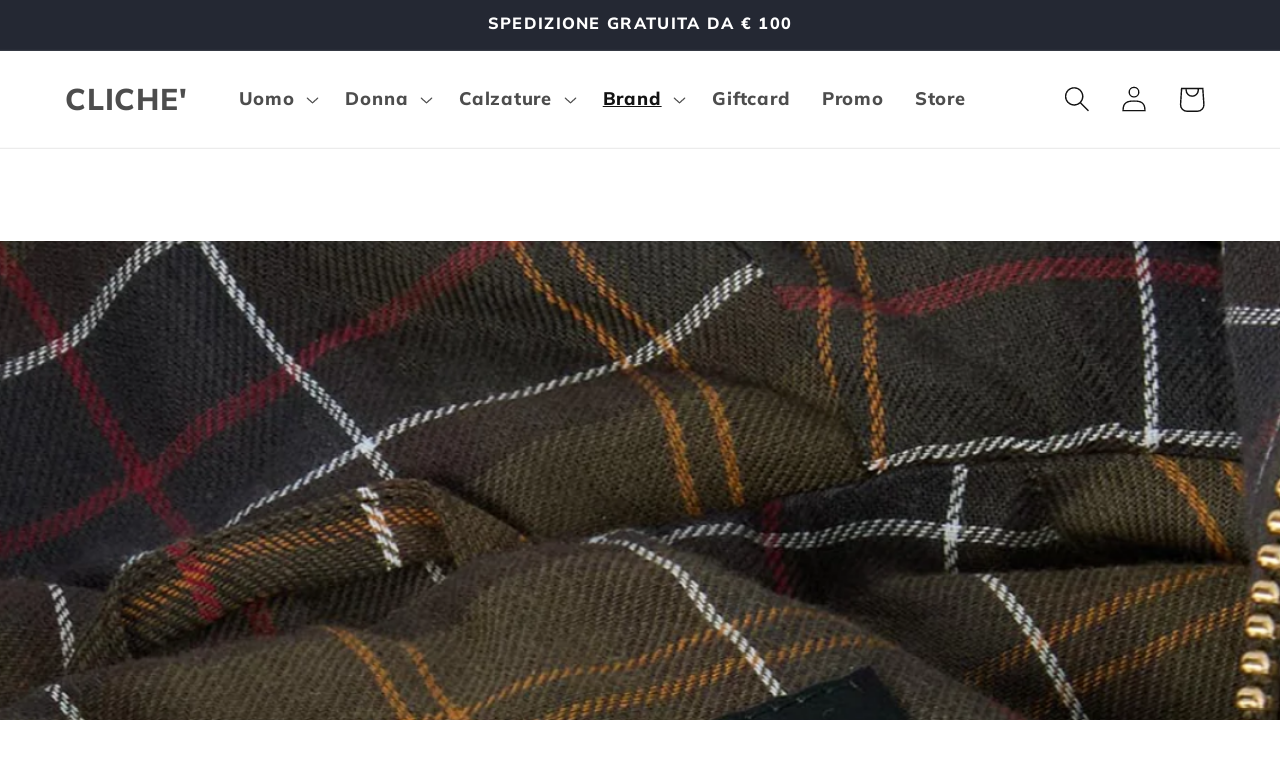

--- FILE ---
content_type: text/html; charset=utf-8
request_url: https://clicheroma.com/
body_size: 29069
content:
<!doctype html>
<html class="no-js" lang="it">
  <head>
    <meta charset="utf-8">
    <meta http-equiv="X-UA-Compatible" content="IE=edge">
    <meta name="viewport" content="width=device-width,initial-scale=1">
    <meta name="theme-color" content="">
    <link rel="canonical" href="https://clicheroma.com/"><link rel="preconnect" href="https://fonts.shopifycdn.com" crossorigin><title>
      clicheroma
 &ndash; CLICHE&#39;</title>

    
      <meta name="description" content="cliche roma è un negozio multibrand uomo donna rivenditore ufficiale di marchi come Armani Exchange, Blundstone, Barbour,EA7 Emporio Armani, Liu Jo ,Polo Ralph Lauren, Ciesse Piumini Presente in piazza cola di rienzo 112/114 Roma da oltre 30 anni">
    

    

<meta property="og:site_name" content="CLICHE&#39;">
<meta property="og:url" content="https://clicheroma.com/">
<meta property="og:title" content="clicheroma">
<meta property="og:type" content="website">
<meta property="og:description" content="cliche roma è un negozio multibrand uomo donna rivenditore ufficiale di marchi come Armani Exchange, Blundstone, Barbour,EA7 Emporio Armani, Liu Jo ,Polo Ralph Lauren, Ciesse Piumini Presente in piazza cola di rienzo 112/114 Roma da oltre 30 anni"><meta name="twitter:card" content="summary_large_image">
<meta name="twitter:title" content="clicheroma">
<meta name="twitter:description" content="cliche roma è un negozio multibrand uomo donna rivenditore ufficiale di marchi come Armani Exchange, Blundstone, Barbour,EA7 Emporio Armani, Liu Jo ,Polo Ralph Lauren, Ciesse Piumini Presente in piazza cola di rienzo 112/114 Roma da oltre 30 anni">


    <script src="//clicheroma.com/cdn/shop/t/1/assets/constants.js?v=58251544750838685771695049936" defer="defer"></script>
    <script src="//clicheroma.com/cdn/shop/t/1/assets/pubsub.js?v=158357773527763999511695049950" defer="defer"></script>
    <script src="//clicheroma.com/cdn/shop/t/1/assets/global.js?v=54939145903281508041695049938" defer="defer"></script><script src="//clicheroma.com/cdn/shop/t/1/assets/animations.js?v=88693664871331136111695049904" defer="defer"></script><script>window.performance && window.performance.mark && window.performance.mark('shopify.content_for_header.start');</script><meta name="google-site-verification" content="4DEiVMvefl8D_Nmsmv4KN1N5r4ZEtjVfFyLFNAcoQ04">
<meta id="shopify-digital-wallet" name="shopify-digital-wallet" content="/77887504707/digital_wallets/dialog">
<meta name="shopify-checkout-api-token" content="24e18f1461392a9b751b8d0874700c2c">
<meta id="in-context-paypal-metadata" data-shop-id="77887504707" data-venmo-supported="false" data-environment="production" data-locale="it_IT" data-paypal-v4="true" data-currency="EUR">
<script async="async" src="/checkouts/internal/preloads.js?locale=it-IT"></script>
<link rel="preconnect" href="https://shop.app" crossorigin="anonymous">
<script async="async" src="https://shop.app/checkouts/internal/preloads.js?locale=it-IT&shop_id=77887504707" crossorigin="anonymous"></script>
<script id="apple-pay-shop-capabilities" type="application/json">{"shopId":77887504707,"countryCode":"IT","currencyCode":"EUR","merchantCapabilities":["supports3DS"],"merchantId":"gid:\/\/shopify\/Shop\/77887504707","merchantName":"CLICHE'","requiredBillingContactFields":["postalAddress","email"],"requiredShippingContactFields":["postalAddress","email"],"shippingType":"shipping","supportedNetworks":["visa","maestro","masterCard","amex"],"total":{"type":"pending","label":"CLICHE'","amount":"1.00"},"shopifyPaymentsEnabled":true,"supportsSubscriptions":true}</script>
<script id="shopify-features" type="application/json">{"accessToken":"24e18f1461392a9b751b8d0874700c2c","betas":["rich-media-storefront-analytics"],"domain":"clicheroma.com","predictiveSearch":true,"shopId":77887504707,"locale":"it"}</script>
<script>var Shopify = Shopify || {};
Shopify.shop = "4501d2.myshopify.com";
Shopify.locale = "it";
Shopify.currency = {"active":"EUR","rate":"1.0"};
Shopify.country = "IT";
Shopify.theme = {"name":"Dawn","id":153133842755,"schema_name":"Dawn","schema_version":"11.0.0","theme_store_id":887,"role":"main"};
Shopify.theme.handle = "null";
Shopify.theme.style = {"id":null,"handle":null};
Shopify.cdnHost = "clicheroma.com/cdn";
Shopify.routes = Shopify.routes || {};
Shopify.routes.root = "/";</script>
<script type="module">!function(o){(o.Shopify=o.Shopify||{}).modules=!0}(window);</script>
<script>!function(o){function n(){var o=[];function n(){o.push(Array.prototype.slice.apply(arguments))}return n.q=o,n}var t=o.Shopify=o.Shopify||{};t.loadFeatures=n(),t.autoloadFeatures=n()}(window);</script>
<script>
  window.ShopifyPay = window.ShopifyPay || {};
  window.ShopifyPay.apiHost = "shop.app\/pay";
  window.ShopifyPay.redirectState = null;
</script>
<script id="shop-js-analytics" type="application/json">{"pageType":"index"}</script>
<script defer="defer" async type="module" src="//clicheroma.com/cdn/shopifycloud/shop-js/modules/v2/client.init-shop-cart-sync_dvfQaB1V.it.esm.js"></script>
<script defer="defer" async type="module" src="//clicheroma.com/cdn/shopifycloud/shop-js/modules/v2/chunk.common_BW-OJwDu.esm.js"></script>
<script defer="defer" async type="module" src="//clicheroma.com/cdn/shopifycloud/shop-js/modules/v2/chunk.modal_CX4jaIRf.esm.js"></script>
<script type="module">
  await import("//clicheroma.com/cdn/shopifycloud/shop-js/modules/v2/client.init-shop-cart-sync_dvfQaB1V.it.esm.js");
await import("//clicheroma.com/cdn/shopifycloud/shop-js/modules/v2/chunk.common_BW-OJwDu.esm.js");
await import("//clicheroma.com/cdn/shopifycloud/shop-js/modules/v2/chunk.modal_CX4jaIRf.esm.js");

  window.Shopify.SignInWithShop?.initShopCartSync?.({"fedCMEnabled":true,"windoidEnabled":true});

</script>
<script>
  window.Shopify = window.Shopify || {};
  if (!window.Shopify.featureAssets) window.Shopify.featureAssets = {};
  window.Shopify.featureAssets['shop-js'] = {"shop-cart-sync":["modules/v2/client.shop-cart-sync_CGEUFKvL.it.esm.js","modules/v2/chunk.common_BW-OJwDu.esm.js","modules/v2/chunk.modal_CX4jaIRf.esm.js"],"init-fed-cm":["modules/v2/client.init-fed-cm_Q280f13X.it.esm.js","modules/v2/chunk.common_BW-OJwDu.esm.js","modules/v2/chunk.modal_CX4jaIRf.esm.js"],"shop-cash-offers":["modules/v2/client.shop-cash-offers_DoRGZwcj.it.esm.js","modules/v2/chunk.common_BW-OJwDu.esm.js","modules/v2/chunk.modal_CX4jaIRf.esm.js"],"shop-login-button":["modules/v2/client.shop-login-button_DMM6ww0E.it.esm.js","modules/v2/chunk.common_BW-OJwDu.esm.js","modules/v2/chunk.modal_CX4jaIRf.esm.js"],"pay-button":["modules/v2/client.pay-button_B6q2F277.it.esm.js","modules/v2/chunk.common_BW-OJwDu.esm.js","modules/v2/chunk.modal_CX4jaIRf.esm.js"],"shop-button":["modules/v2/client.shop-button_COUnjhWS.it.esm.js","modules/v2/chunk.common_BW-OJwDu.esm.js","modules/v2/chunk.modal_CX4jaIRf.esm.js"],"avatar":["modules/v2/client.avatar_BTnouDA3.it.esm.js"],"init-windoid":["modules/v2/client.init-windoid_CrSLay9H.it.esm.js","modules/v2/chunk.common_BW-OJwDu.esm.js","modules/v2/chunk.modal_CX4jaIRf.esm.js"],"init-shop-for-new-customer-accounts":["modules/v2/client.init-shop-for-new-customer-accounts_BGmSGr-t.it.esm.js","modules/v2/client.shop-login-button_DMM6ww0E.it.esm.js","modules/v2/chunk.common_BW-OJwDu.esm.js","modules/v2/chunk.modal_CX4jaIRf.esm.js"],"init-shop-email-lookup-coordinator":["modules/v2/client.init-shop-email-lookup-coordinator_BMjbsTlQ.it.esm.js","modules/v2/chunk.common_BW-OJwDu.esm.js","modules/v2/chunk.modal_CX4jaIRf.esm.js"],"init-shop-cart-sync":["modules/v2/client.init-shop-cart-sync_dvfQaB1V.it.esm.js","modules/v2/chunk.common_BW-OJwDu.esm.js","modules/v2/chunk.modal_CX4jaIRf.esm.js"],"shop-toast-manager":["modules/v2/client.shop-toast-manager_C1IUOXW7.it.esm.js","modules/v2/chunk.common_BW-OJwDu.esm.js","modules/v2/chunk.modal_CX4jaIRf.esm.js"],"init-customer-accounts":["modules/v2/client.init-customer-accounts_DyWT7tGr.it.esm.js","modules/v2/client.shop-login-button_DMM6ww0E.it.esm.js","modules/v2/chunk.common_BW-OJwDu.esm.js","modules/v2/chunk.modal_CX4jaIRf.esm.js"],"init-customer-accounts-sign-up":["modules/v2/client.init-customer-accounts-sign-up_DR74S9QP.it.esm.js","modules/v2/client.shop-login-button_DMM6ww0E.it.esm.js","modules/v2/chunk.common_BW-OJwDu.esm.js","modules/v2/chunk.modal_CX4jaIRf.esm.js"],"shop-follow-button":["modules/v2/client.shop-follow-button_C7goD_zf.it.esm.js","modules/v2/chunk.common_BW-OJwDu.esm.js","modules/v2/chunk.modal_CX4jaIRf.esm.js"],"checkout-modal":["modules/v2/client.checkout-modal_Cy_s3Hxe.it.esm.js","modules/v2/chunk.common_BW-OJwDu.esm.js","modules/v2/chunk.modal_CX4jaIRf.esm.js"],"shop-login":["modules/v2/client.shop-login_ByWJfYRH.it.esm.js","modules/v2/chunk.common_BW-OJwDu.esm.js","modules/v2/chunk.modal_CX4jaIRf.esm.js"],"lead-capture":["modules/v2/client.lead-capture_B-cWF8Yd.it.esm.js","modules/v2/chunk.common_BW-OJwDu.esm.js","modules/v2/chunk.modal_CX4jaIRf.esm.js"],"payment-terms":["modules/v2/client.payment-terms_B2vYrkY2.it.esm.js","modules/v2/chunk.common_BW-OJwDu.esm.js","modules/v2/chunk.modal_CX4jaIRf.esm.js"]};
</script>
<script id="__st">var __st={"a":77887504707,"offset":3600,"reqid":"69a1c5ca-6544-435c-9694-1469489f13ea-1769107147","pageurl":"clicheroma.com\/","u":"44be6db8fd80","p":"home"};</script>
<script>window.ShopifyPaypalV4VisibilityTracking = true;</script>
<script id="captcha-bootstrap">!function(){'use strict';const t='contact',e='account',n='new_comment',o=[[t,t],['blogs',n],['comments',n],[t,'customer']],c=[[e,'customer_login'],[e,'guest_login'],[e,'recover_customer_password'],[e,'create_customer']],r=t=>t.map((([t,e])=>`form[action*='/${t}']:not([data-nocaptcha='true']) input[name='form_type'][value='${e}']`)).join(','),a=t=>()=>t?[...document.querySelectorAll(t)].map((t=>t.form)):[];function s(){const t=[...o],e=r(t);return a(e)}const i='password',u='form_key',d=['recaptcha-v3-token','g-recaptcha-response','h-captcha-response',i],f=()=>{try{return window.sessionStorage}catch{return}},m='__shopify_v',_=t=>t.elements[u];function p(t,e,n=!1){try{const o=window.sessionStorage,c=JSON.parse(o.getItem(e)),{data:r}=function(t){const{data:e,action:n}=t;return t[m]||n?{data:e,action:n}:{data:t,action:n}}(c);for(const[e,n]of Object.entries(r))t.elements[e]&&(t.elements[e].value=n);n&&o.removeItem(e)}catch(o){console.error('form repopulation failed',{error:o})}}const l='form_type',E='cptcha';function T(t){t.dataset[E]=!0}const w=window,h=w.document,L='Shopify',v='ce_forms',y='captcha';let A=!1;((t,e)=>{const n=(g='f06e6c50-85a8-45c8-87d0-21a2b65856fe',I='https://cdn.shopify.com/shopifycloud/storefront-forms-hcaptcha/ce_storefront_forms_captcha_hcaptcha.v1.5.2.iife.js',D={infoText:'Protetto da hCaptcha',privacyText:'Privacy',termsText:'Termini'},(t,e,n)=>{const o=w[L][v],c=o.bindForm;if(c)return c(t,g,e,D).then(n);var r;o.q.push([[t,g,e,D],n]),r=I,A||(h.body.append(Object.assign(h.createElement('script'),{id:'captcha-provider',async:!0,src:r})),A=!0)});var g,I,D;w[L]=w[L]||{},w[L][v]=w[L][v]||{},w[L][v].q=[],w[L][y]=w[L][y]||{},w[L][y].protect=function(t,e){n(t,void 0,e),T(t)},Object.freeze(w[L][y]),function(t,e,n,w,h,L){const[v,y,A,g]=function(t,e,n){const i=e?o:[],u=t?c:[],d=[...i,...u],f=r(d),m=r(i),_=r(d.filter((([t,e])=>n.includes(e))));return[a(f),a(m),a(_),s()]}(w,h,L),I=t=>{const e=t.target;return e instanceof HTMLFormElement?e:e&&e.form},D=t=>v().includes(t);t.addEventListener('submit',(t=>{const e=I(t);if(!e)return;const n=D(e)&&!e.dataset.hcaptchaBound&&!e.dataset.recaptchaBound,o=_(e),c=g().includes(e)&&(!o||!o.value);(n||c)&&t.preventDefault(),c&&!n&&(function(t){try{if(!f())return;!function(t){const e=f();if(!e)return;const n=_(t);if(!n)return;const o=n.value;o&&e.removeItem(o)}(t);const e=Array.from(Array(32),(()=>Math.random().toString(36)[2])).join('');!function(t,e){_(t)||t.append(Object.assign(document.createElement('input'),{type:'hidden',name:u})),t.elements[u].value=e}(t,e),function(t,e){const n=f();if(!n)return;const o=[...t.querySelectorAll(`input[type='${i}']`)].map((({name:t})=>t)),c=[...d,...o],r={};for(const[a,s]of new FormData(t).entries())c.includes(a)||(r[a]=s);n.setItem(e,JSON.stringify({[m]:1,action:t.action,data:r}))}(t,e)}catch(e){console.error('failed to persist form',e)}}(e),e.submit())}));const S=(t,e)=>{t&&!t.dataset[E]&&(n(t,e.some((e=>e===t))),T(t))};for(const o of['focusin','change'])t.addEventListener(o,(t=>{const e=I(t);D(e)&&S(e,y())}));const B=e.get('form_key'),M=e.get(l),P=B&&M;t.addEventListener('DOMContentLoaded',(()=>{const t=y();if(P)for(const e of t)e.elements[l].value===M&&p(e,B);[...new Set([...A(),...v().filter((t=>'true'===t.dataset.shopifyCaptcha))])].forEach((e=>S(e,t)))}))}(h,new URLSearchParams(w.location.search),n,t,e,['guest_login'])})(!0,!0)}();</script>
<script integrity="sha256-4kQ18oKyAcykRKYeNunJcIwy7WH5gtpwJnB7kiuLZ1E=" data-source-attribution="shopify.loadfeatures" defer="defer" src="//clicheroma.com/cdn/shopifycloud/storefront/assets/storefront/load_feature-a0a9edcb.js" crossorigin="anonymous"></script>
<script crossorigin="anonymous" defer="defer" src="//clicheroma.com/cdn/shopifycloud/storefront/assets/shopify_pay/storefront-65b4c6d7.js?v=20250812"></script>
<script data-source-attribution="shopify.dynamic_checkout.dynamic.init">var Shopify=Shopify||{};Shopify.PaymentButton=Shopify.PaymentButton||{isStorefrontPortableWallets:!0,init:function(){window.Shopify.PaymentButton.init=function(){};var t=document.createElement("script");t.src="https://clicheroma.com/cdn/shopifycloud/portable-wallets/latest/portable-wallets.it.js",t.type="module",document.head.appendChild(t)}};
</script>
<script data-source-attribution="shopify.dynamic_checkout.buyer_consent">
  function portableWalletsHideBuyerConsent(e){var t=document.getElementById("shopify-buyer-consent"),n=document.getElementById("shopify-subscription-policy-button");t&&n&&(t.classList.add("hidden"),t.setAttribute("aria-hidden","true"),n.removeEventListener("click",e))}function portableWalletsShowBuyerConsent(e){var t=document.getElementById("shopify-buyer-consent"),n=document.getElementById("shopify-subscription-policy-button");t&&n&&(t.classList.remove("hidden"),t.removeAttribute("aria-hidden"),n.addEventListener("click",e))}window.Shopify?.PaymentButton&&(window.Shopify.PaymentButton.hideBuyerConsent=portableWalletsHideBuyerConsent,window.Shopify.PaymentButton.showBuyerConsent=portableWalletsShowBuyerConsent);
</script>
<script data-source-attribution="shopify.dynamic_checkout.cart.bootstrap">document.addEventListener("DOMContentLoaded",(function(){function t(){return document.querySelector("shopify-accelerated-checkout-cart, shopify-accelerated-checkout")}if(t())Shopify.PaymentButton.init();else{new MutationObserver((function(e,n){t()&&(Shopify.PaymentButton.init(),n.disconnect())})).observe(document.body,{childList:!0,subtree:!0})}}));
</script>
<link id="shopify-accelerated-checkout-styles" rel="stylesheet" media="screen" href="https://clicheroma.com/cdn/shopifycloud/portable-wallets/latest/accelerated-checkout-backwards-compat.css" crossorigin="anonymous">
<style id="shopify-accelerated-checkout-cart">
        #shopify-buyer-consent {
  margin-top: 1em;
  display: inline-block;
  width: 100%;
}

#shopify-buyer-consent.hidden {
  display: none;
}

#shopify-subscription-policy-button {
  background: none;
  border: none;
  padding: 0;
  text-decoration: underline;
  font-size: inherit;
  cursor: pointer;
}

#shopify-subscription-policy-button::before {
  box-shadow: none;
}

      </style>
<script id="sections-script" data-sections="header" defer="defer" src="//clicheroma.com/cdn/shop/t/1/compiled_assets/scripts.js?v=293"></script>
<script>window.performance && window.performance.mark && window.performance.mark('shopify.content_for_header.end');</script>


    <style data-shopify>
      @font-face {
  font-family: Muli;
  font-weight: 800;
  font-style: normal;
  font-display: swap;
  src: url("//clicheroma.com/cdn/fonts/muli/muli_n8.0235752f433990abe1f2c7555d19b86ae6eb8a1c.woff2") format("woff2"),
       url("//clicheroma.com/cdn/fonts/muli/muli_n8.ddbd0eed949d5df233e7d3883337932038a076a6.woff") format("woff");
}

      @font-face {
  font-family: Muli;
  font-weight: 700;
  font-style: normal;
  font-display: swap;
  src: url("//clicheroma.com/cdn/fonts/muli/muli_n7.c8c44d0404947d89610714223e630c4cbe005587.woff2") format("woff2"),
       url("//clicheroma.com/cdn/fonts/muli/muli_n7.4cbcffea6175d46b4d67e9408244a5b38c2ac568.woff") format("woff");
}

      @font-face {
  font-family: Muli;
  font-weight: 800;
  font-style: italic;
  font-display: swap;
  src: url("//clicheroma.com/cdn/fonts/muli/muli_i8.422be35a6ce34cf84f486c04010583ac86dede96.woff2") format("woff2"),
       url("//clicheroma.com/cdn/fonts/muli/muli_i8.1c4bb64f3a2112c8c7407ea04db5cd693235eb75.woff") format("woff");
}

      @font-face {
  font-family: Muli;
  font-weight: 700;
  font-style: italic;
  font-display: swap;
  src: url("//clicheroma.com/cdn/fonts/muli/muli_i7.34eedbf231efa20bd065d55f6f71485730632c7b.woff2") format("woff2"),
       url("//clicheroma.com/cdn/fonts/muli/muli_i7.2b4df846821493e68344d0b0212997d071bf38b7.woff") format("woff");
}

      @font-face {
  font-family: Muli;
  font-weight: 800;
  font-style: normal;
  font-display: swap;
  src: url("//clicheroma.com/cdn/fonts/muli/muli_n8.0235752f433990abe1f2c7555d19b86ae6eb8a1c.woff2") format("woff2"),
       url("//clicheroma.com/cdn/fonts/muli/muli_n8.ddbd0eed949d5df233e7d3883337932038a076a6.woff") format("woff");
}


      
        :root,
        .color-background-1 {
          --color-background: 255,255,255;
        
          --gradient-background: #ffffff;
        
        --color-foreground: 18,18,18;
        --color-shadow: 18,18,18;
        --color-button: 18,18,18;
        --color-button-text: 255,255,255;
        --color-secondary-button: 255,255,255;
        --color-secondary-button-text: 18,18,18;
        --color-link: 18,18,18;
        --color-badge-foreground: 18,18,18;
        --color-badge-background: 255,255,255;
        --color-badge-border: 18,18,18;
        --payment-terms-background-color: rgb(255 255 255);
      }
      
        
        .color-background-2 {
          --color-background: 243,243,243;
        
          --gradient-background: #f3f3f3;
        
        --color-foreground: 18,18,18;
        --color-shadow: 18,18,18;
        --color-button: 18,18,18;
        --color-button-text: 243,243,243;
        --color-secondary-button: 243,243,243;
        --color-secondary-button-text: 18,18,18;
        --color-link: 18,18,18;
        --color-badge-foreground: 18,18,18;
        --color-badge-background: 243,243,243;
        --color-badge-border: 18,18,18;
        --payment-terms-background-color: rgb(243 243 243);
      }
      
        
        .color-inverse {
          --color-background: 36,40,51;
        
          --gradient-background: #242833;
        
        --color-foreground: 255,255,255;
        --color-shadow: 18,18,18;
        --color-button: 255,255,255;
        --color-button-text: 0,0,0;
        --color-secondary-button: 36,40,51;
        --color-secondary-button-text: 255,255,255;
        --color-link: 255,255,255;
        --color-badge-foreground: 255,255,255;
        --color-badge-background: 36,40,51;
        --color-badge-border: 255,255,255;
        --payment-terms-background-color: rgb(36 40 51);
      }
      
        
        .color-accent-1 {
          --color-background: 18,18,18;
        
          --gradient-background: #121212;
        
        --color-foreground: 255,255,255;
        --color-shadow: 18,18,18;
        --color-button: 255,255,255;
        --color-button-text: 18,18,18;
        --color-secondary-button: 18,18,18;
        --color-secondary-button-text: 255,255,255;
        --color-link: 255,255,255;
        --color-badge-foreground: 255,255,255;
        --color-badge-background: 18,18,18;
        --color-badge-border: 255,255,255;
        --payment-terms-background-color: rgb(18 18 18);
      }
      
        
        .color-accent-2 {
          --color-background: 51,79,180;
        
          --gradient-background: #334fb4;
        
        --color-foreground: 255,255,255;
        --color-shadow: 18,18,18;
        --color-button: 255,255,255;
        --color-button-text: 51,79,180;
        --color-secondary-button: 51,79,180;
        --color-secondary-button-text: 255,255,255;
        --color-link: 255,255,255;
        --color-badge-foreground: 255,255,255;
        --color-badge-background: 51,79,180;
        --color-badge-border: 255,255,255;
        --payment-terms-background-color: rgb(51 79 180);
      }
      

      body, .color-background-1, .color-background-2, .color-inverse, .color-accent-1, .color-accent-2 {
        color: rgba(var(--color-foreground), 0.75);
        background-color: rgb(var(--color-background));
      }

      :root {
        --font-body-family: Muli, sans-serif;
        --font-body-style: normal;
        --font-body-weight: 800;
        --font-body-weight-bold: 1000;

        --font-heading-family: Muli, sans-serif;
        --font-heading-style: normal;
        --font-heading-weight: 800;

        --font-body-scale: 1.3;
        --font-heading-scale: 0.9615384615384616;

        --media-padding: px;
        --media-border-opacity: 0.05;
        --media-border-width: 1px;
        --media-radius: 0px;
        --media-shadow-opacity: 0.0;
        --media-shadow-horizontal-offset: 0px;
        --media-shadow-vertical-offset: 4px;
        --media-shadow-blur-radius: 5px;
        --media-shadow-visible: 0;

        --page-width: 120rem;
        --page-width-margin: 0rem;

        --product-card-image-padding: 0.0rem;
        --product-card-corner-radius: 0.0rem;
        --product-card-text-alignment: left;
        --product-card-border-width: 0.0rem;
        --product-card-border-opacity: 0.1;
        --product-card-shadow-opacity: 0.0;
        --product-card-shadow-visible: 0;
        --product-card-shadow-horizontal-offset: 0.0rem;
        --product-card-shadow-vertical-offset: 0.4rem;
        --product-card-shadow-blur-radius: 0.5rem;

        --collection-card-image-padding: 0.0rem;
        --collection-card-corner-radius: 0.0rem;
        --collection-card-text-alignment: left;
        --collection-card-border-width: 0.0rem;
        --collection-card-border-opacity: 0.1;
        --collection-card-shadow-opacity: 0.0;
        --collection-card-shadow-visible: 0;
        --collection-card-shadow-horizontal-offset: 0.0rem;
        --collection-card-shadow-vertical-offset: 0.4rem;
        --collection-card-shadow-blur-radius: 0.5rem;

        --blog-card-image-padding: 0.0rem;
        --blog-card-corner-radius: 0.0rem;
        --blog-card-text-alignment: left;
        --blog-card-border-width: 0.0rem;
        --blog-card-border-opacity: 0.1;
        --blog-card-shadow-opacity: 0.0;
        --blog-card-shadow-visible: 0;
        --blog-card-shadow-horizontal-offset: 0.0rem;
        --blog-card-shadow-vertical-offset: 0.4rem;
        --blog-card-shadow-blur-radius: 0.5rem;

        --badge-corner-radius: 4.0rem;

        --popup-border-width: 1px;
        --popup-border-opacity: 0.1;
        --popup-corner-radius: 0px;
        --popup-shadow-opacity: 0.05;
        --popup-shadow-horizontal-offset: 0px;
        --popup-shadow-vertical-offset: 4px;
        --popup-shadow-blur-radius: 5px;

        --drawer-border-width: 1px;
        --drawer-border-opacity: 0.1;
        --drawer-shadow-opacity: 0.0;
        --drawer-shadow-horizontal-offset: 0px;
        --drawer-shadow-vertical-offset: 4px;
        --drawer-shadow-blur-radius: 5px;

        --spacing-sections-desktop: 0px;
        --spacing-sections-mobile: 0px;

        --grid-desktop-vertical-spacing: 8px;
        --grid-desktop-horizontal-spacing: 8px;
        --grid-mobile-vertical-spacing: 4px;
        --grid-mobile-horizontal-spacing: 4px;

        --text-boxes-border-opacity: 0.1;
        --text-boxes-border-width: 0px;
        --text-boxes-radius: 0px;
        --text-boxes-shadow-opacity: 0.0;
        --text-boxes-shadow-visible: 0;
        --text-boxes-shadow-horizontal-offset: 0px;
        --text-boxes-shadow-vertical-offset: 4px;
        --text-boxes-shadow-blur-radius: 5px;

        --buttons-radius: 0px;
        --buttons-radius-outset: 0px;
        --buttons-border-width: 1px;
        --buttons-border-opacity: 1.0;
        --buttons-shadow-opacity: 0.0;
        --buttons-shadow-visible: 0;
        --buttons-shadow-horizontal-offset: 0px;
        --buttons-shadow-vertical-offset: 4px;
        --buttons-shadow-blur-radius: 5px;
        --buttons-border-offset: 0px;

        --inputs-radius: 0px;
        --inputs-border-width: 1px;
        --inputs-border-opacity: 0.55;
        --inputs-shadow-opacity: 0.0;
        --inputs-shadow-horizontal-offset: 0px;
        --inputs-margin-offset: 0px;
        --inputs-shadow-vertical-offset: 4px;
        --inputs-shadow-blur-radius: 5px;
        --inputs-radius-outset: 0px;

        --variant-pills-radius: 40px;
        --variant-pills-border-width: 1px;
        --variant-pills-border-opacity: 0.55;
        --variant-pills-shadow-opacity: 0.0;
        --variant-pills-shadow-horizontal-offset: 0px;
        --variant-pills-shadow-vertical-offset: 4px;
        --variant-pills-shadow-blur-radius: 5px;
      }

      *,
      *::before,
      *::after {
        box-sizing: inherit;
      }

      html {
        box-sizing: border-box;
        font-size: calc(var(--font-body-scale) * 62.5%);
        height: 100%;
      }

      body {
        display: grid;
        grid-template-rows: auto auto 1fr auto;
        grid-template-columns: 100%;
        min-height: 100%;
        margin: 0;
        font-size: 1.5rem;
        letter-spacing: 0.06rem;
        line-height: calc(1 + 0.8 / var(--font-body-scale));
        font-family: var(--font-body-family);
        font-style: var(--font-body-style);
        font-weight: var(--font-body-weight);
      }

      @media screen and (min-width: 750px) {
        body {
          font-size: 1.6rem;
        }
      }
    </style>

    <link href="//clicheroma.com/cdn/shop/t/1/assets/base.css?v=165191016556652226921695049905" rel="stylesheet" type="text/css" media="all" />
<link rel="preload" as="font" href="//clicheroma.com/cdn/fonts/muli/muli_n8.0235752f433990abe1f2c7555d19b86ae6eb8a1c.woff2" type="font/woff2" crossorigin><link rel="preload" as="font" href="//clicheroma.com/cdn/fonts/muli/muli_n8.0235752f433990abe1f2c7555d19b86ae6eb8a1c.woff2" type="font/woff2" crossorigin><link
        rel="stylesheet"
        href="//clicheroma.com/cdn/shop/t/1/assets/component-predictive-search.css?v=118923337488134913561695049927"
        media="print"
        onload="this.media='all'"
      ><script>
      document.documentElement.className = document.documentElement.className.replace('no-js', 'js');
      if (Shopify.designMode) {
        document.documentElement.classList.add('shopify-design-mode');
      }
    </script>
  <link href="https://monorail-edge.shopifysvc.com" rel="dns-prefetch">
<script>(function(){if ("sendBeacon" in navigator && "performance" in window) {try {var session_token_from_headers = performance.getEntriesByType('navigation')[0].serverTiming.find(x => x.name == '_s').description;} catch {var session_token_from_headers = undefined;}var session_cookie_matches = document.cookie.match(/_shopify_s=([^;]*)/);var session_token_from_cookie = session_cookie_matches && session_cookie_matches.length === 2 ? session_cookie_matches[1] : "";var session_token = session_token_from_headers || session_token_from_cookie || "";function handle_abandonment_event(e) {var entries = performance.getEntries().filter(function(entry) {return /monorail-edge.shopifysvc.com/.test(entry.name);});if (!window.abandonment_tracked && entries.length === 0) {window.abandonment_tracked = true;var currentMs = Date.now();var navigation_start = performance.timing.navigationStart;var payload = {shop_id: 77887504707,url: window.location.href,navigation_start,duration: currentMs - navigation_start,session_token,page_type: "index"};window.navigator.sendBeacon("https://monorail-edge.shopifysvc.com/v1/produce", JSON.stringify({schema_id: "online_store_buyer_site_abandonment/1.1",payload: payload,metadata: {event_created_at_ms: currentMs,event_sent_at_ms: currentMs}}));}}window.addEventListener('pagehide', handle_abandonment_event);}}());</script>
<script id="web-pixels-manager-setup">(function e(e,d,r,n,o){if(void 0===o&&(o={}),!Boolean(null===(a=null===(i=window.Shopify)||void 0===i?void 0:i.analytics)||void 0===a?void 0:a.replayQueue)){var i,a;window.Shopify=window.Shopify||{};var t=window.Shopify;t.analytics=t.analytics||{};var s=t.analytics;s.replayQueue=[],s.publish=function(e,d,r){return s.replayQueue.push([e,d,r]),!0};try{self.performance.mark("wpm:start")}catch(e){}var l=function(){var e={modern:/Edge?\/(1{2}[4-9]|1[2-9]\d|[2-9]\d{2}|\d{4,})\.\d+(\.\d+|)|Firefox\/(1{2}[4-9]|1[2-9]\d|[2-9]\d{2}|\d{4,})\.\d+(\.\d+|)|Chrom(ium|e)\/(9{2}|\d{3,})\.\d+(\.\d+|)|(Maci|X1{2}).+ Version\/(15\.\d+|(1[6-9]|[2-9]\d|\d{3,})\.\d+)([,.]\d+|)( \(\w+\)|)( Mobile\/\w+|) Safari\/|Chrome.+OPR\/(9{2}|\d{3,})\.\d+\.\d+|(CPU[ +]OS|iPhone[ +]OS|CPU[ +]iPhone|CPU IPhone OS|CPU iPad OS)[ +]+(15[._]\d+|(1[6-9]|[2-9]\d|\d{3,})[._]\d+)([._]\d+|)|Android:?[ /-](13[3-9]|1[4-9]\d|[2-9]\d{2}|\d{4,})(\.\d+|)(\.\d+|)|Android.+Firefox\/(13[5-9]|1[4-9]\d|[2-9]\d{2}|\d{4,})\.\d+(\.\d+|)|Android.+Chrom(ium|e)\/(13[3-9]|1[4-9]\d|[2-9]\d{2}|\d{4,})\.\d+(\.\d+|)|SamsungBrowser\/([2-9]\d|\d{3,})\.\d+/,legacy:/Edge?\/(1[6-9]|[2-9]\d|\d{3,})\.\d+(\.\d+|)|Firefox\/(5[4-9]|[6-9]\d|\d{3,})\.\d+(\.\d+|)|Chrom(ium|e)\/(5[1-9]|[6-9]\d|\d{3,})\.\d+(\.\d+|)([\d.]+$|.*Safari\/(?![\d.]+ Edge\/[\d.]+$))|(Maci|X1{2}).+ Version\/(10\.\d+|(1[1-9]|[2-9]\d|\d{3,})\.\d+)([,.]\d+|)( \(\w+\)|)( Mobile\/\w+|) Safari\/|Chrome.+OPR\/(3[89]|[4-9]\d|\d{3,})\.\d+\.\d+|(CPU[ +]OS|iPhone[ +]OS|CPU[ +]iPhone|CPU IPhone OS|CPU iPad OS)[ +]+(10[._]\d+|(1[1-9]|[2-9]\d|\d{3,})[._]\d+)([._]\d+|)|Android:?[ /-](13[3-9]|1[4-9]\d|[2-9]\d{2}|\d{4,})(\.\d+|)(\.\d+|)|Mobile Safari.+OPR\/([89]\d|\d{3,})\.\d+\.\d+|Android.+Firefox\/(13[5-9]|1[4-9]\d|[2-9]\d{2}|\d{4,})\.\d+(\.\d+|)|Android.+Chrom(ium|e)\/(13[3-9]|1[4-9]\d|[2-9]\d{2}|\d{4,})\.\d+(\.\d+|)|Android.+(UC? ?Browser|UCWEB|U3)[ /]?(15\.([5-9]|\d{2,})|(1[6-9]|[2-9]\d|\d{3,})\.\d+)\.\d+|SamsungBrowser\/(5\.\d+|([6-9]|\d{2,})\.\d+)|Android.+MQ{2}Browser\/(14(\.(9|\d{2,})|)|(1[5-9]|[2-9]\d|\d{3,})(\.\d+|))(\.\d+|)|K[Aa][Ii]OS\/(3\.\d+|([4-9]|\d{2,})\.\d+)(\.\d+|)/},d=e.modern,r=e.legacy,n=navigator.userAgent;return n.match(d)?"modern":n.match(r)?"legacy":"unknown"}(),u="modern"===l?"modern":"legacy",c=(null!=n?n:{modern:"",legacy:""})[u],f=function(e){return[e.baseUrl,"/wpm","/b",e.hashVersion,"modern"===e.buildTarget?"m":"l",".js"].join("")}({baseUrl:d,hashVersion:r,buildTarget:u}),m=function(e){var d=e.version,r=e.bundleTarget,n=e.surface,o=e.pageUrl,i=e.monorailEndpoint;return{emit:function(e){var a=e.status,t=e.errorMsg,s=(new Date).getTime(),l=JSON.stringify({metadata:{event_sent_at_ms:s},events:[{schema_id:"web_pixels_manager_load/3.1",payload:{version:d,bundle_target:r,page_url:o,status:a,surface:n,error_msg:t},metadata:{event_created_at_ms:s}}]});if(!i)return console&&console.warn&&console.warn("[Web Pixels Manager] No Monorail endpoint provided, skipping logging."),!1;try{return self.navigator.sendBeacon.bind(self.navigator)(i,l)}catch(e){}var u=new XMLHttpRequest;try{return u.open("POST",i,!0),u.setRequestHeader("Content-Type","text/plain"),u.send(l),!0}catch(e){return console&&console.warn&&console.warn("[Web Pixels Manager] Got an unhandled error while logging to Monorail."),!1}}}}({version:r,bundleTarget:l,surface:e.surface,pageUrl:self.location.href,monorailEndpoint:e.monorailEndpoint});try{o.browserTarget=l,function(e){var d=e.src,r=e.async,n=void 0===r||r,o=e.onload,i=e.onerror,a=e.sri,t=e.scriptDataAttributes,s=void 0===t?{}:t,l=document.createElement("script"),u=document.querySelector("head"),c=document.querySelector("body");if(l.async=n,l.src=d,a&&(l.integrity=a,l.crossOrigin="anonymous"),s)for(var f in s)if(Object.prototype.hasOwnProperty.call(s,f))try{l.dataset[f]=s[f]}catch(e){}if(o&&l.addEventListener("load",o),i&&l.addEventListener("error",i),u)u.appendChild(l);else{if(!c)throw new Error("Did not find a head or body element to append the script");c.appendChild(l)}}({src:f,async:!0,onload:function(){if(!function(){var e,d;return Boolean(null===(d=null===(e=window.Shopify)||void 0===e?void 0:e.analytics)||void 0===d?void 0:d.initialized)}()){var d=window.webPixelsManager.init(e)||void 0;if(d){var r=window.Shopify.analytics;r.replayQueue.forEach((function(e){var r=e[0],n=e[1],o=e[2];d.publishCustomEvent(r,n,o)})),r.replayQueue=[],r.publish=d.publishCustomEvent,r.visitor=d.visitor,r.initialized=!0}}},onerror:function(){return m.emit({status:"failed",errorMsg:"".concat(f," has failed to load")})},sri:function(e){var d=/^sha384-[A-Za-z0-9+/=]+$/;return"string"==typeof e&&d.test(e)}(c)?c:"",scriptDataAttributes:o}),m.emit({status:"loading"})}catch(e){m.emit({status:"failed",errorMsg:(null==e?void 0:e.message)||"Unknown error"})}}})({shopId: 77887504707,storefrontBaseUrl: "https://clicheroma.com",extensionsBaseUrl: "https://extensions.shopifycdn.com/cdn/shopifycloud/web-pixels-manager",monorailEndpoint: "https://monorail-edge.shopifysvc.com/unstable/produce_batch",surface: "storefront-renderer",enabledBetaFlags: ["2dca8a86"],webPixelsConfigList: [{"id":"1049690435","configuration":"{\"config\":\"{\\\"pixel_id\\\":\\\"G-BLYV739RN7\\\",\\\"target_country\\\":\\\"IT\\\",\\\"gtag_events\\\":[{\\\"type\\\":\\\"begin_checkout\\\",\\\"action_label\\\":\\\"G-BLYV739RN7\\\"},{\\\"type\\\":\\\"search\\\",\\\"action_label\\\":\\\"G-BLYV739RN7\\\"},{\\\"type\\\":\\\"view_item\\\",\\\"action_label\\\":[\\\"G-BLYV739RN7\\\",\\\"MC-ZK034EYQDS\\\"]},{\\\"type\\\":\\\"purchase\\\",\\\"action_label\\\":[\\\"G-BLYV739RN7\\\",\\\"MC-ZK034EYQDS\\\"]},{\\\"type\\\":\\\"page_view\\\",\\\"action_label\\\":[\\\"G-BLYV739RN7\\\",\\\"MC-ZK034EYQDS\\\"]},{\\\"type\\\":\\\"add_payment_info\\\",\\\"action_label\\\":\\\"G-BLYV739RN7\\\"},{\\\"type\\\":\\\"add_to_cart\\\",\\\"action_label\\\":\\\"G-BLYV739RN7\\\"}],\\\"enable_monitoring_mode\\\":false}\"}","eventPayloadVersion":"v1","runtimeContext":"OPEN","scriptVersion":"b2a88bafab3e21179ed38636efcd8a93","type":"APP","apiClientId":1780363,"privacyPurposes":[],"dataSharingAdjustments":{"protectedCustomerApprovalScopes":["read_customer_address","read_customer_email","read_customer_name","read_customer_personal_data","read_customer_phone"]}},{"id":"shopify-app-pixel","configuration":"{}","eventPayloadVersion":"v1","runtimeContext":"STRICT","scriptVersion":"0450","apiClientId":"shopify-pixel","type":"APP","privacyPurposes":["ANALYTICS","MARKETING"]},{"id":"shopify-custom-pixel","eventPayloadVersion":"v1","runtimeContext":"LAX","scriptVersion":"0450","apiClientId":"shopify-pixel","type":"CUSTOM","privacyPurposes":["ANALYTICS","MARKETING"]}],isMerchantRequest: false,initData: {"shop":{"name":"CLICHE'","paymentSettings":{"currencyCode":"EUR"},"myshopifyDomain":"4501d2.myshopify.com","countryCode":"IT","storefrontUrl":"https:\/\/clicheroma.com"},"customer":null,"cart":null,"checkout":null,"productVariants":[],"purchasingCompany":null},},"https://clicheroma.com/cdn","fcfee988w5aeb613cpc8e4bc33m6693e112",{"modern":"","legacy":""},{"shopId":"77887504707","storefrontBaseUrl":"https:\/\/clicheroma.com","extensionBaseUrl":"https:\/\/extensions.shopifycdn.com\/cdn\/shopifycloud\/web-pixels-manager","surface":"storefront-renderer","enabledBetaFlags":"[\"2dca8a86\"]","isMerchantRequest":"false","hashVersion":"fcfee988w5aeb613cpc8e4bc33m6693e112","publish":"custom","events":"[[\"page_viewed\",{}]]"});</script><script>
  window.ShopifyAnalytics = window.ShopifyAnalytics || {};
  window.ShopifyAnalytics.meta = window.ShopifyAnalytics.meta || {};
  window.ShopifyAnalytics.meta.currency = 'EUR';
  var meta = {"page":{"pageType":"home","requestId":"69a1c5ca-6544-435c-9694-1469489f13ea-1769107147"}};
  for (var attr in meta) {
    window.ShopifyAnalytics.meta[attr] = meta[attr];
  }
</script>
<script class="analytics">
  (function () {
    var customDocumentWrite = function(content) {
      var jquery = null;

      if (window.jQuery) {
        jquery = window.jQuery;
      } else if (window.Checkout && window.Checkout.$) {
        jquery = window.Checkout.$;
      }

      if (jquery) {
        jquery('body').append(content);
      }
    };

    var hasLoggedConversion = function(token) {
      if (token) {
        return document.cookie.indexOf('loggedConversion=' + token) !== -1;
      }
      return false;
    }

    var setCookieIfConversion = function(token) {
      if (token) {
        var twoMonthsFromNow = new Date(Date.now());
        twoMonthsFromNow.setMonth(twoMonthsFromNow.getMonth() + 2);

        document.cookie = 'loggedConversion=' + token + '; expires=' + twoMonthsFromNow;
      }
    }

    var trekkie = window.ShopifyAnalytics.lib = window.trekkie = window.trekkie || [];
    if (trekkie.integrations) {
      return;
    }
    trekkie.methods = [
      'identify',
      'page',
      'ready',
      'track',
      'trackForm',
      'trackLink'
    ];
    trekkie.factory = function(method) {
      return function() {
        var args = Array.prototype.slice.call(arguments);
        args.unshift(method);
        trekkie.push(args);
        return trekkie;
      };
    };
    for (var i = 0; i < trekkie.methods.length; i++) {
      var key = trekkie.methods[i];
      trekkie[key] = trekkie.factory(key);
    }
    trekkie.load = function(config) {
      trekkie.config = config || {};
      trekkie.config.initialDocumentCookie = document.cookie;
      var first = document.getElementsByTagName('script')[0];
      var script = document.createElement('script');
      script.type = 'text/javascript';
      script.onerror = function(e) {
        var scriptFallback = document.createElement('script');
        scriptFallback.type = 'text/javascript';
        scriptFallback.onerror = function(error) {
                var Monorail = {
      produce: function produce(monorailDomain, schemaId, payload) {
        var currentMs = new Date().getTime();
        var event = {
          schema_id: schemaId,
          payload: payload,
          metadata: {
            event_created_at_ms: currentMs,
            event_sent_at_ms: currentMs
          }
        };
        return Monorail.sendRequest("https://" + monorailDomain + "/v1/produce", JSON.stringify(event));
      },
      sendRequest: function sendRequest(endpointUrl, payload) {
        // Try the sendBeacon API
        if (window && window.navigator && typeof window.navigator.sendBeacon === 'function' && typeof window.Blob === 'function' && !Monorail.isIos12()) {
          var blobData = new window.Blob([payload], {
            type: 'text/plain'
          });

          if (window.navigator.sendBeacon(endpointUrl, blobData)) {
            return true;
          } // sendBeacon was not successful

        } // XHR beacon

        var xhr = new XMLHttpRequest();

        try {
          xhr.open('POST', endpointUrl);
          xhr.setRequestHeader('Content-Type', 'text/plain');
          xhr.send(payload);
        } catch (e) {
          console.log(e);
        }

        return false;
      },
      isIos12: function isIos12() {
        return window.navigator.userAgent.lastIndexOf('iPhone; CPU iPhone OS 12_') !== -1 || window.navigator.userAgent.lastIndexOf('iPad; CPU OS 12_') !== -1;
      }
    };
    Monorail.produce('monorail-edge.shopifysvc.com',
      'trekkie_storefront_load_errors/1.1',
      {shop_id: 77887504707,
      theme_id: 153133842755,
      app_name: "storefront",
      context_url: window.location.href,
      source_url: "//clicheroma.com/cdn/s/trekkie.storefront.46a754ac07d08c656eb845cfbf513dd9a18d4ced.min.js"});

        };
        scriptFallback.async = true;
        scriptFallback.src = '//clicheroma.com/cdn/s/trekkie.storefront.46a754ac07d08c656eb845cfbf513dd9a18d4ced.min.js';
        first.parentNode.insertBefore(scriptFallback, first);
      };
      script.async = true;
      script.src = '//clicheroma.com/cdn/s/trekkie.storefront.46a754ac07d08c656eb845cfbf513dd9a18d4ced.min.js';
      first.parentNode.insertBefore(script, first);
    };
    trekkie.load(
      {"Trekkie":{"appName":"storefront","development":false,"defaultAttributes":{"shopId":77887504707,"isMerchantRequest":null,"themeId":153133842755,"themeCityHash":"7895570460696567475","contentLanguage":"it","currency":"EUR","eventMetadataId":"376ed7fb-7f95-4c8f-ad3e-ec59d5bfeff7"},"isServerSideCookieWritingEnabled":true,"monorailRegion":"shop_domain","enabledBetaFlags":["65f19447"]},"Session Attribution":{},"S2S":{"facebookCapiEnabled":false,"source":"trekkie-storefront-renderer","apiClientId":580111}}
    );

    var loaded = false;
    trekkie.ready(function() {
      if (loaded) return;
      loaded = true;

      window.ShopifyAnalytics.lib = window.trekkie;

      var originalDocumentWrite = document.write;
      document.write = customDocumentWrite;
      try { window.ShopifyAnalytics.merchantGoogleAnalytics.call(this); } catch(error) {};
      document.write = originalDocumentWrite;

      window.ShopifyAnalytics.lib.page(null,{"pageType":"home","requestId":"69a1c5ca-6544-435c-9694-1469489f13ea-1769107147","shopifyEmitted":true});

      var match = window.location.pathname.match(/checkouts\/(.+)\/(thank_you|post_purchase)/)
      var token = match? match[1]: undefined;
      if (!hasLoggedConversion(token)) {
        setCookieIfConversion(token);
        
      }
    });


        var eventsListenerScript = document.createElement('script');
        eventsListenerScript.async = true;
        eventsListenerScript.src = "//clicheroma.com/cdn/shopifycloud/storefront/assets/shop_events_listener-3da45d37.js";
        document.getElementsByTagName('head')[0].appendChild(eventsListenerScript);

})();</script>
<script
  defer
  src="https://clicheroma.com/cdn/shopifycloud/perf-kit/shopify-perf-kit-3.0.4.min.js"
  data-application="storefront-renderer"
  data-shop-id="77887504707"
  data-render-region="gcp-us-east1"
  data-page-type="index"
  data-theme-instance-id="153133842755"
  data-theme-name="Dawn"
  data-theme-version="11.0.0"
  data-monorail-region="shop_domain"
  data-resource-timing-sampling-rate="10"
  data-shs="true"
  data-shs-beacon="true"
  data-shs-export-with-fetch="true"
  data-shs-logs-sample-rate="1"
  data-shs-beacon-endpoint="https://clicheroma.com/api/collect"
></script>
</head>

  <body class="gradient animate--hover-default">
    <a class="skip-to-content-link button visually-hidden" href="#MainContent">
      Vai direttamente ai contenuti
    </a><!-- BEGIN sections: header-group -->
<div id="shopify-section-sections--19702685040963__announcement-bar" class="shopify-section shopify-section-group-header-group announcement-bar-section"><link href="//clicheroma.com/cdn/shop/t/1/assets/component-slideshow.css?v=107725913939919748051695049932" rel="stylesheet" type="text/css" media="all" />
<link href="//clicheroma.com/cdn/shop/t/1/assets/component-slider.css?v=114212096148022386971695049931" rel="stylesheet" type="text/css" media="all" />

  <link href="//clicheroma.com/cdn/shop/t/1/assets/component-list-social.css?v=35792976012981934991695049920" rel="stylesheet" type="text/css" media="all" />


<div
  class="utility-bar color-inverse gradient utility-bar--bottom-border"
  
>
  <div class="page-width utility-bar__grid"><div
        class="announcement-bar"
        role="region"
        aria-label="Annuncio"
        
      ><p class="announcement-bar__message h5">
            <span>SPEDIZIONE GRATUITA DA € 100</span></p></div><div class="localization-wrapper">
</div>
  </div>
</div>


</div><div id="shopify-section-sections--19702685040963__header" class="shopify-section shopify-section-group-header-group section-header"><link rel="stylesheet" href="//clicheroma.com/cdn/shop/t/1/assets/component-list-menu.css?v=151968516119678728991695049918" media="print" onload="this.media='all'">
<link rel="stylesheet" href="//clicheroma.com/cdn/shop/t/1/assets/component-search.css?v=130382253973794904871695049930" media="print" onload="this.media='all'">
<link rel="stylesheet" href="//clicheroma.com/cdn/shop/t/1/assets/component-menu-drawer.css?v=31331429079022630271695049923" media="print" onload="this.media='all'">
<link rel="stylesheet" href="//clicheroma.com/cdn/shop/t/1/assets/component-cart-notification.css?v=54116361853792938221695049912" media="print" onload="this.media='all'">
<link rel="stylesheet" href="//clicheroma.com/cdn/shop/t/1/assets/component-cart-items.css?v=63185545252468242311695049912" media="print" onload="this.media='all'"><link rel="stylesheet" href="//clicheroma.com/cdn/shop/t/1/assets/component-price.css?v=70172745017360139101695049927" media="print" onload="this.media='all'">
  <link rel="stylesheet" href="//clicheroma.com/cdn/shop/t/1/assets/component-loading-overlay.css?v=58800470094666109841695049920" media="print" onload="this.media='all'"><noscript><link href="//clicheroma.com/cdn/shop/t/1/assets/component-list-menu.css?v=151968516119678728991695049918" rel="stylesheet" type="text/css" media="all" /></noscript>
<noscript><link href="//clicheroma.com/cdn/shop/t/1/assets/component-search.css?v=130382253973794904871695049930" rel="stylesheet" type="text/css" media="all" /></noscript>
<noscript><link href="//clicheroma.com/cdn/shop/t/1/assets/component-menu-drawer.css?v=31331429079022630271695049923" rel="stylesheet" type="text/css" media="all" /></noscript>
<noscript><link href="//clicheroma.com/cdn/shop/t/1/assets/component-cart-notification.css?v=54116361853792938221695049912" rel="stylesheet" type="text/css" media="all" /></noscript>
<noscript><link href="//clicheroma.com/cdn/shop/t/1/assets/component-cart-items.css?v=63185545252468242311695049912" rel="stylesheet" type="text/css" media="all" /></noscript>

<style>
  header-drawer {
    justify-self: start;
    margin-left: -1.2rem;
  }@media screen and (min-width: 990px) {
      header-drawer {
        display: none;
      }
    }.menu-drawer-container {
    display: flex;
  }

  .list-menu {
    list-style: none;
    padding: 0;
    margin: 0;
  }

  .list-menu--inline {
    display: inline-flex;
    flex-wrap: wrap;
  }

  summary.list-menu__item {
    padding-right: 2.7rem;
  }

  .list-menu__item {
    display: flex;
    align-items: center;
    line-height: calc(1 + 0.3 / var(--font-body-scale));
  }

  .list-menu__item--link {
    text-decoration: none;
    padding-bottom: 1rem;
    padding-top: 1rem;
    line-height: calc(1 + 0.8 / var(--font-body-scale));
  }

  @media screen and (min-width: 750px) {
    .list-menu__item--link {
      padding-bottom: 0.5rem;
      padding-top: 0.5rem;
    }
  }
</style><style data-shopify>.header {
    padding: 10px 3rem 10px 3rem;
  }

  .section-header {
    position: sticky; /* This is for fixing a Safari z-index issue. PR #2147 */
    margin-bottom: 0px;
  }

  @media screen and (min-width: 750px) {
    .section-header {
      margin-bottom: 0px;
    }
  }

  @media screen and (min-width: 990px) {
    .header {
      padding-top: 20px;
      padding-bottom: 20px;
    }
  }</style><script src="//clicheroma.com/cdn/shop/t/1/assets/details-disclosure.js?v=13653116266235556501695049936" defer="defer"></script>
<script src="//clicheroma.com/cdn/shop/t/1/assets/details-modal.js?v=25581673532751508451695049937" defer="defer"></script>
<script src="//clicheroma.com/cdn/shop/t/1/assets/cart-notification.js?v=133508293167896966491695049906" defer="defer"></script>
<script src="//clicheroma.com/cdn/shop/t/1/assets/search-form.js?v=133129549252120666541695049956" defer="defer"></script><svg xmlns="http://www.w3.org/2000/svg" class="hidden">
  <symbol id="icon-search" viewbox="0 0 18 19" fill="none">
    <path fill-rule="evenodd" clip-rule="evenodd" d="M11.03 11.68A5.784 5.784 0 112.85 3.5a5.784 5.784 0 018.18 8.18zm.26 1.12a6.78 6.78 0 11.72-.7l5.4 5.4a.5.5 0 11-.71.7l-5.41-5.4z" fill="currentColor"/>
  </symbol>

  <symbol id="icon-reset" class="icon icon-close"  fill="none" viewBox="0 0 18 18" stroke="currentColor">
    <circle r="8.5" cy="9" cx="9" stroke-opacity="0.2"/>
    <path d="M6.82972 6.82915L1.17193 1.17097" stroke-linecap="round" stroke-linejoin="round" transform="translate(5 5)"/>
    <path d="M1.22896 6.88502L6.77288 1.11523" stroke-linecap="round" stroke-linejoin="round" transform="translate(5 5)"/>
  </symbol>

  <symbol id="icon-close" class="icon icon-close" fill="none" viewBox="0 0 18 17">
    <path d="M.865 15.978a.5.5 0 00.707.707l7.433-7.431 7.579 7.282a.501.501 0 00.846-.37.5.5 0 00-.153-.351L9.712 8.546l7.417-7.416a.5.5 0 10-.707-.708L8.991 7.853 1.413.573a.5.5 0 10-.693.72l7.563 7.268-7.418 7.417z" fill="currentColor">
  </symbol>
</svg><sticky-header data-sticky-type="on-scroll-up" class="header-wrapper color-background-1 gradient header-wrapper--border-bottom"><header class="header header--middle-left header--mobile-center page-width header--has-menu header--has-social header--has-account">

<header-drawer data-breakpoint="tablet">
  <details id="Details-menu-drawer-container" class="menu-drawer-container">
    <summary
      class="header__icon header__icon--menu header__icon--summary link focus-inset"
      aria-label="Menu"
    >
      <span>
        <svg
  xmlns="http://www.w3.org/2000/svg"
  aria-hidden="true"
  focusable="false"
  class="icon icon-hamburger"
  fill="none"
  viewBox="0 0 18 16"
>
  <path d="M1 .5a.5.5 0 100 1h15.71a.5.5 0 000-1H1zM.5 8a.5.5 0 01.5-.5h15.71a.5.5 0 010 1H1A.5.5 0 01.5 8zm0 7a.5.5 0 01.5-.5h15.71a.5.5 0 010 1H1a.5.5 0 01-.5-.5z" fill="currentColor">
</svg>

        <svg
  xmlns="http://www.w3.org/2000/svg"
  aria-hidden="true"
  focusable="false"
  class="icon icon-close"
  fill="none"
  viewBox="0 0 18 17"
>
  <path d="M.865 15.978a.5.5 0 00.707.707l7.433-7.431 7.579 7.282a.501.501 0 00.846-.37.5.5 0 00-.153-.351L9.712 8.546l7.417-7.416a.5.5 0 10-.707-.708L8.991 7.853 1.413.573a.5.5 0 10-.693.72l7.563 7.268-7.418 7.417z" fill="currentColor">
</svg>

      </span>
    </summary>
    <div id="menu-drawer" class="gradient menu-drawer motion-reduce color-background-1">
      <div class="menu-drawer__inner-container">
        <div class="menu-drawer__navigation-container">
          <nav class="menu-drawer__navigation">
            <ul class="menu-drawer__menu has-submenu list-menu" role="list"><li><details id="Details-menu-drawer-menu-item-1">
                      <summary
                        id="HeaderDrawer-uomo"
                        class="menu-drawer__menu-item list-menu__item link link--text focus-inset"
                      >
                        Uomo
                        <svg
  viewBox="0 0 14 10"
  fill="none"
  aria-hidden="true"
  focusable="false"
  class="icon icon-arrow"
  xmlns="http://www.w3.org/2000/svg"
>
  <path fill-rule="evenodd" clip-rule="evenodd" d="M8.537.808a.5.5 0 01.817-.162l4 4a.5.5 0 010 .708l-4 4a.5.5 0 11-.708-.708L11.793 5.5H1a.5.5 0 010-1h10.793L8.646 1.354a.5.5 0 01-.109-.546z" fill="currentColor">
</svg>

                        <svg aria-hidden="true" focusable="false" class="icon icon-caret" viewBox="0 0 10 6">
  <path fill-rule="evenodd" clip-rule="evenodd" d="M9.354.646a.5.5 0 00-.708 0L5 4.293 1.354.646a.5.5 0 00-.708.708l4 4a.5.5 0 00.708 0l4-4a.5.5 0 000-.708z" fill="currentColor">
</svg>

                      </summary>
                      <div
                        id="link-uomo"
                        class="menu-drawer__submenu has-submenu gradient motion-reduce"
                        tabindex="-1"
                      >
                        <div class="menu-drawer__inner-submenu">
                          <button class="menu-drawer__close-button link link--text focus-inset" aria-expanded="true">
                            <svg
  viewBox="0 0 14 10"
  fill="none"
  aria-hidden="true"
  focusable="false"
  class="icon icon-arrow"
  xmlns="http://www.w3.org/2000/svg"
>
  <path fill-rule="evenodd" clip-rule="evenodd" d="M8.537.808a.5.5 0 01.817-.162l4 4a.5.5 0 010 .708l-4 4a.5.5 0 11-.708-.708L11.793 5.5H1a.5.5 0 010-1h10.793L8.646 1.354a.5.5 0 01-.109-.546z" fill="currentColor">
</svg>

                            Uomo
                          </button>
                          <ul class="menu-drawer__menu list-menu" role="list" tabindex="-1"><li><a
                                    id="HeaderDrawer-uomo-accessori"
                                    href="/collections/accessori"
                                    class="menu-drawer__menu-item link link--text list-menu__item focus-inset"
                                    
                                  >
                                    Accessori
                                  </a></li><li><a
                                    id="HeaderDrawer-uomo-giacche"
                                    href="/collections/giacche"
                                    class="menu-drawer__menu-item link link--text list-menu__item focus-inset"
                                    
                                  >
                                    Giacche
                                  </a></li><li><a
                                    id="HeaderDrawer-uomo-giacconi"
                                    href="/collections/giacconi"
                                    class="menu-drawer__menu-item link link--text list-menu__item focus-inset"
                                    
                                  >
                                    Giacconi
                                  </a></li><li><a
                                    id="HeaderDrawer-uomo-jeans"
                                    href="/collections/jeans"
                                    class="menu-drawer__menu-item link link--text list-menu__item focus-inset"
                                    
                                  >
                                    Jeans
                                  </a></li><li><a
                                    id="HeaderDrawer-uomo-maglieria-felpe"
                                    href="/collections/maglieria-felpe"
                                    class="menu-drawer__menu-item link link--text list-menu__item focus-inset"
                                    
                                  >
                                    Maglieria/Felpe
                                  </a></li><li><a
                                    id="HeaderDrawer-uomo-pantaloni"
                                    href="/collections/pantaloni"
                                    class="menu-drawer__menu-item link link--text list-menu__item focus-inset"
                                    
                                  >
                                    Pantaloni
                                  </a></li><li><a
                                    id="HeaderDrawer-uomo-t-shirt"
                                    href="/collections/t-shirt"
                                    class="menu-drawer__menu-item link link--text list-menu__item focus-inset"
                                    
                                  >
                                    T-Shirt
                                  </a></li></ul>
                        </div>
                      </div>
                    </details></li><li><details id="Details-menu-drawer-menu-item-2">
                      <summary
                        id="HeaderDrawer-donna"
                        class="menu-drawer__menu-item list-menu__item link link--text focus-inset"
                      >
                        Donna
                        <svg
  viewBox="0 0 14 10"
  fill="none"
  aria-hidden="true"
  focusable="false"
  class="icon icon-arrow"
  xmlns="http://www.w3.org/2000/svg"
>
  <path fill-rule="evenodd" clip-rule="evenodd" d="M8.537.808a.5.5 0 01.817-.162l4 4a.5.5 0 010 .708l-4 4a.5.5 0 11-.708-.708L11.793 5.5H1a.5.5 0 010-1h10.793L8.646 1.354a.5.5 0 01-.109-.546z" fill="currentColor">
</svg>

                        <svg aria-hidden="true" focusable="false" class="icon icon-caret" viewBox="0 0 10 6">
  <path fill-rule="evenodd" clip-rule="evenodd" d="M9.354.646a.5.5 0 00-.708 0L5 4.293 1.354.646a.5.5 0 00-.708.708l4 4a.5.5 0 00.708 0l4-4a.5.5 0 000-.708z" fill="currentColor">
</svg>

                      </summary>
                      <div
                        id="link-donna"
                        class="menu-drawer__submenu has-submenu gradient motion-reduce"
                        tabindex="-1"
                      >
                        <div class="menu-drawer__inner-submenu">
                          <button class="menu-drawer__close-button link link--text focus-inset" aria-expanded="true">
                            <svg
  viewBox="0 0 14 10"
  fill="none"
  aria-hidden="true"
  focusable="false"
  class="icon icon-arrow"
  xmlns="http://www.w3.org/2000/svg"
>
  <path fill-rule="evenodd" clip-rule="evenodd" d="M8.537.808a.5.5 0 01.817-.162l4 4a.5.5 0 010 .708l-4 4a.5.5 0 11-.708-.708L11.793 5.5H1a.5.5 0 010-1h10.793L8.646 1.354a.5.5 0 01-.109-.546z" fill="currentColor">
</svg>

                            Donna
                          </button>
                          <ul class="menu-drawer__menu list-menu" role="list" tabindex="-1"><li><a
                                    id="HeaderDrawer-donna-abiti"
                                    href="/collections/abiti"
                                    class="menu-drawer__menu-item link link--text list-menu__item focus-inset"
                                    
                                  >
                                    Abiti
                                  </a></li><li><a
                                    id="HeaderDrawer-donna-borse"
                                    href="/collections/offerte"
                                    class="menu-drawer__menu-item link link--text list-menu__item focus-inset"
                                    
                                  >
                                    Borse
                                  </a></li><li><a
                                    id="HeaderDrawer-donna-cappotti"
                                    href="/collections/cappotti"
                                    class="menu-drawer__menu-item link link--text list-menu__item focus-inset"
                                    
                                  >
                                    Cappotti
                                  </a></li><li><a
                                    id="HeaderDrawer-donna-giacche"
                                    href="/collections/giacche-1"
                                    class="menu-drawer__menu-item link link--text list-menu__item focus-inset"
                                    
                                  >
                                    Giacche
                                  </a></li><li><a
                                    id="HeaderDrawer-donna-giacconi-donna"
                                    href="/collections/giacconi-1"
                                    class="menu-drawer__menu-item link link--text list-menu__item focus-inset"
                                    
                                  >
                                    Giacconi donna
                                  </a></li><li><a
                                    id="HeaderDrawer-donna-gonne"
                                    href="/collections/gonne"
                                    class="menu-drawer__menu-item link link--text list-menu__item focus-inset"
                                    
                                  >
                                    Gonne
                                  </a></li><li><a
                                    id="HeaderDrawer-donna-maglieria-felpe"
                                    href="/collections/maglieria-felpe-1"
                                    class="menu-drawer__menu-item link link--text list-menu__item focus-inset"
                                    
                                  >
                                    Maglieria/Felpe
                                  </a></li><li><a
                                    id="HeaderDrawer-donna-pantaloni"
                                    href="/collections/pantaloni-1"
                                    class="menu-drawer__menu-item link link--text list-menu__item focus-inset"
                                    
                                  >
                                    Pantaloni
                                  </a></li><li><a
                                    id="HeaderDrawer-donna-t-shirt"
                                    href="/collections/t-shirt-1"
                                    class="menu-drawer__menu-item link link--text list-menu__item focus-inset"
                                    
                                  >
                                    T-Shirt
                                  </a></li></ul>
                        </div>
                      </div>
                    </details></li><li><details id="Details-menu-drawer-menu-item-3">
                      <summary
                        id="HeaderDrawer-calzature"
                        class="menu-drawer__menu-item list-menu__item link link--text focus-inset"
                      >
                        Calzature
                        <svg
  viewBox="0 0 14 10"
  fill="none"
  aria-hidden="true"
  focusable="false"
  class="icon icon-arrow"
  xmlns="http://www.w3.org/2000/svg"
>
  <path fill-rule="evenodd" clip-rule="evenodd" d="M8.537.808a.5.5 0 01.817-.162l4 4a.5.5 0 010 .708l-4 4a.5.5 0 11-.708-.708L11.793 5.5H1a.5.5 0 010-1h10.793L8.646 1.354a.5.5 0 01-.109-.546z" fill="currentColor">
</svg>

                        <svg aria-hidden="true" focusable="false" class="icon icon-caret" viewBox="0 0 10 6">
  <path fill-rule="evenodd" clip-rule="evenodd" d="M9.354.646a.5.5 0 00-.708 0L5 4.293 1.354.646a.5.5 0 00-.708.708l4 4a.5.5 0 00.708 0l4-4a.5.5 0 000-.708z" fill="currentColor">
</svg>

                      </summary>
                      <div
                        id="link-calzature"
                        class="menu-drawer__submenu has-submenu gradient motion-reduce"
                        tabindex="-1"
                      >
                        <div class="menu-drawer__inner-submenu">
                          <button class="menu-drawer__close-button link link--text focus-inset" aria-expanded="true">
                            <svg
  viewBox="0 0 14 10"
  fill="none"
  aria-hidden="true"
  focusable="false"
  class="icon icon-arrow"
  xmlns="http://www.w3.org/2000/svg"
>
  <path fill-rule="evenodd" clip-rule="evenodd" d="M8.537.808a.5.5 0 01.817-.162l4 4a.5.5 0 010 .708l-4 4a.5.5 0 11-.708-.708L11.793 5.5H1a.5.5 0 010-1h10.793L8.646 1.354a.5.5 0 01-.109-.546z" fill="currentColor">
</svg>

                            Calzature
                          </button>
                          <ul class="menu-drawer__menu list-menu" role="list" tabindex="-1"><li><a
                                    id="HeaderDrawer-calzature-stivaletti"
                                    href="/collections/stivaletti"
                                    class="menu-drawer__menu-item link link--text list-menu__item focus-inset"
                                    
                                  >
                                    Stivaletti
                                  </a></li><li><a
                                    id="HeaderDrawer-calzature-sneakers"
                                    href="/collections/sneakers"
                                    class="menu-drawer__menu-item link link--text list-menu__item focus-inset"
                                    
                                  >
                                    Sneakers
                                  </a></li></ul>
                        </div>
                      </div>
                    </details></li><li><details id="Details-menu-drawer-menu-item-4">
                      <summary
                        id="HeaderDrawer-brand"
                        class="menu-drawer__menu-item list-menu__item link link--text focus-inset menu-drawer__menu-item--active"
                      >
                        Brand
                        <svg
  viewBox="0 0 14 10"
  fill="none"
  aria-hidden="true"
  focusable="false"
  class="icon icon-arrow"
  xmlns="http://www.w3.org/2000/svg"
>
  <path fill-rule="evenodd" clip-rule="evenodd" d="M8.537.808a.5.5 0 01.817-.162l4 4a.5.5 0 010 .708l-4 4a.5.5 0 11-.708-.708L11.793 5.5H1a.5.5 0 010-1h10.793L8.646 1.354a.5.5 0 01-.109-.546z" fill="currentColor">
</svg>

                        <svg aria-hidden="true" focusable="false" class="icon icon-caret" viewBox="0 0 10 6">
  <path fill-rule="evenodd" clip-rule="evenodd" d="M9.354.646a.5.5 0 00-.708 0L5 4.293 1.354.646a.5.5 0 00-.708.708l4 4a.5.5 0 00.708 0l4-4a.5.5 0 000-.708z" fill="currentColor">
</svg>

                      </summary>
                      <div
                        id="link-brand"
                        class="menu-drawer__submenu has-submenu gradient motion-reduce"
                        tabindex="-1"
                      >
                        <div class="menu-drawer__inner-submenu">
                          <button class="menu-drawer__close-button link link--text focus-inset" aria-expanded="true">
                            <svg
  viewBox="0 0 14 10"
  fill="none"
  aria-hidden="true"
  focusable="false"
  class="icon icon-arrow"
  xmlns="http://www.w3.org/2000/svg"
>
  <path fill-rule="evenodd" clip-rule="evenodd" d="M8.537.808a.5.5 0 01.817-.162l4 4a.5.5 0 010 .708l-4 4a.5.5 0 11-.708-.708L11.793 5.5H1a.5.5 0 010-1h10.793L8.646 1.354a.5.5 0 01-.109-.546z" fill="currentColor">
</svg>

                            Brand
                          </button>
                          <ul class="menu-drawer__menu list-menu" role="list" tabindex="-1"><li><a
                                    id="HeaderDrawer-brand-armani-exchange"
                                    href="/collections/armani-exchange"
                                    class="menu-drawer__menu-item link link--text list-menu__item focus-inset"
                                    
                                  >
                                    Armani Exchange
                                  </a></li><li><a
                                    id="HeaderDrawer-brand-blundstone"
                                    href="/collections/blundstone"
                                    class="menu-drawer__menu-item link link--text list-menu__item focus-inset"
                                    
                                  >
                                    Blundstone
                                  </a></li><li><a
                                    id="HeaderDrawer-brand-barbour"
                                    href="/collections/barbour"
                                    class="menu-drawer__menu-item link link--text list-menu__item focus-inset"
                                    
                                  >
                                    Barbour
                                  </a></li><li><a
                                    id="HeaderDrawer-brand-ea7-emporio-armani"
                                    href="/collections/ea7"
                                    class="menu-drawer__menu-item link link--text list-menu__item focus-inset"
                                    
                                  >
                                    EA7 Emporio Armani
                                  </a></li><li><a
                                    id="HeaderDrawer-brand-liu-jo"
                                    href="/collections/liujo"
                                    class="menu-drawer__menu-item link link--text list-menu__item focus-inset"
                                    
                                  >
                                    Liu Jo
                                  </a></li><li><a
                                    id="HeaderDrawer-brand-sun68"
                                    href="/collections/sun68-1"
                                    class="menu-drawer__menu-item link link--text list-menu__item focus-inset"
                                    
                                  >
                                    Sun68
                                  </a></li><li><a
                                    id="HeaderDrawer-brand-rrd"
                                    href="/collections/rrd"
                                    class="menu-drawer__menu-item link link--text list-menu__item focus-inset"
                                    
                                  >
                                    RRD
                                  </a></li><li><a
                                    id="HeaderDrawer-brand-polo-ralph-lauren"
                                    href="/"
                                    class="menu-drawer__menu-item link link--text list-menu__item focus-inset menu-drawer__menu-item--active"
                                    
                                      aria-current="page"
                                    
                                  >
                                    Polo Ralph Lauren
                                  </a></li><li><a
                                    id="HeaderDrawer-brand-save-the-duck"
                                    href="/collections/save-the-duck"
                                    class="menu-drawer__menu-item link link--text list-menu__item focus-inset"
                                    
                                  >
                                    Save The Duck
                                  </a></li></ul>
                        </div>
                      </div>
                    </details></li><li><a
                      id="HeaderDrawer-giftcard"
                      href="/products/gift-card"
                      class="menu-drawer__menu-item list-menu__item link link--text focus-inset"
                      
                    >
                      Giftcard
                    </a></li><li><a
                      id="HeaderDrawer-promo"
                      href="#"
                      class="menu-drawer__menu-item list-menu__item link link--text focus-inset"
                      
                    >
                      Promo
                    </a></li><li><a
                      id="HeaderDrawer-store"
                      href="/pages/dove-siamo"
                      class="menu-drawer__menu-item list-menu__item link link--text focus-inset"
                      
                    >
                      Store
                    </a></li></ul>
          </nav>
          <div class="menu-drawer__utility-links"><a
                href="https://clicheroma.com/customer_authentication/redirect?locale=it&region_country=IT"
                class="menu-drawer__account link focus-inset h5 medium-hide large-up-hide"
              >
                <svg
  xmlns="http://www.w3.org/2000/svg"
  aria-hidden="true"
  focusable="false"
  class="icon icon-account"
  fill="none"
  viewBox="0 0 18 19"
>
  <path fill-rule="evenodd" clip-rule="evenodd" d="M6 4.5a3 3 0 116 0 3 3 0 01-6 0zm3-4a4 4 0 100 8 4 4 0 000-8zm5.58 12.15c1.12.82 1.83 2.24 1.91 4.85H1.51c.08-2.6.79-4.03 1.9-4.85C4.66 11.75 6.5 11.5 9 11.5s4.35.26 5.58 1.15zM9 10.5c-2.5 0-4.65.24-6.17 1.35C1.27 12.98.5 14.93.5 18v.5h17V18c0-3.07-.77-5.02-2.33-6.15-1.52-1.1-3.67-1.35-6.17-1.35z" fill="currentColor">
</svg>

Accedi</a><div class="menu-drawer__localization header-localization">
</div><ul class="list list-social list-unstyled" role="list"><li class="list-social__item">
                  <a href="https://www.facebook.com/Clicheroma" class="list-social__link link"><svg aria-hidden="true" focusable="false" class="icon icon-facebook" viewBox="0 0 20 20">
  <path fill="currentColor" d="M18 10.049C18 5.603 14.419 2 10 2c-4.419 0-8 3.603-8 8.049C2 14.067 4.925 17.396 8.75 18v-5.624H6.719v-2.328h2.03V8.275c0-2.017 1.195-3.132 3.023-3.132.874 0 1.79.158 1.79.158v1.98h-1.009c-.994 0-1.303.621-1.303 1.258v1.51h2.219l-.355 2.326H11.25V18c3.825-.604 6.75-3.933 6.75-7.951Z"/>
</svg>
<span class="visually-hidden">Facebook</span>
                  </a>
                </li><li class="list-social__item">
                  <a href="https://instagram.com/cliche.roma?igshid=MzRlODBiNWFlZA==" class="list-social__link link"><svg aria-hidden="true" focusable="false" class="icon icon-instagram" viewBox="0 0 20 20">
  <path fill="currentColor" fill-rule="evenodd" d="M13.23 3.492c-.84-.037-1.096-.046-3.23-.046-2.144 0-2.39.01-3.238.055-.776.027-1.195.164-1.487.273a2.43 2.43 0 0 0-.912.593 2.486 2.486 0 0 0-.602.922c-.11.282-.238.702-.274 1.486-.046.84-.046 1.095-.046 3.23 0 2.134.01 2.39.046 3.229.004.51.097 1.016.274 1.495.145.365.319.639.602.913.282.282.538.456.92.602.474.176.974.268 1.479.273.848.046 1.103.046 3.238.046 2.134 0 2.39-.01 3.23-.046.784-.036 1.203-.164 1.486-.273.374-.146.648-.329.921-.602.283-.283.447-.548.602-.922.177-.476.27-.979.274-1.486.037-.84.046-1.095.046-3.23 0-2.134-.01-2.39-.055-3.229-.027-.784-.164-1.204-.274-1.495a2.43 2.43 0 0 0-.593-.913 2.604 2.604 0 0 0-.92-.602c-.284-.11-.703-.237-1.488-.273ZM6.697 2.05c.857-.036 1.131-.045 3.302-.045 1.1-.014 2.202.001 3.302.045.664.014 1.321.14 1.943.374a3.968 3.968 0 0 1 1.414.922c.41.397.728.88.93 1.414.23.622.354 1.279.365 1.942C18 7.56 18 7.824 18 10.005c0 2.17-.01 2.444-.046 3.292-.036.858-.173 1.442-.374 1.943-.2.53-.474.976-.92 1.423a3.896 3.896 0 0 1-1.415.922c-.51.191-1.095.337-1.943.374-.857.036-1.122.045-3.302.045-2.171 0-2.445-.009-3.302-.055-.849-.027-1.432-.164-1.943-.364a4.152 4.152 0 0 1-1.414-.922 4.128 4.128 0 0 1-.93-1.423c-.183-.51-.329-1.085-.365-1.943C2.009 12.45 2 12.167 2 10.004c0-2.161 0-2.435.055-3.302.027-.848.164-1.432.365-1.942a4.44 4.44 0 0 1 .92-1.414 4.18 4.18 0 0 1 1.415-.93c.51-.183 1.094-.33 1.943-.366Zm.427 4.806a4.105 4.105 0 1 1 5.805 5.805 4.105 4.105 0 0 1-5.805-5.805Zm1.882 5.371a2.668 2.668 0 1 0 2.042-4.93 2.668 2.668 0 0 0-2.042 4.93Zm5.922-5.942a.958.958 0 1 1-1.355-1.355.958.958 0 0 1 1.355 1.355Z" clip-rule="evenodd"/>
</svg>
<span class="visually-hidden">Instagram</span>
                  </a>
                </li></ul>
          </div>
        </div>
      </div>
    </div>
  </details>
</header-drawer>
<h1 class="header__heading"><a href="/" class="header__heading-link link link--text focus-inset"><span class="h2">CLICHE&#39;</span></a></h1>

<nav class="header__inline-menu">
  <ul class="list-menu list-menu--inline" role="list"><li><header-menu>
            <details id="Details-HeaderMenu-1">
              <summary
                id="HeaderMenu-uomo"
                class="header__menu-item list-menu__item link focus-inset"
              >
                <span
                >Uomo</span>
                <svg aria-hidden="true" focusable="false" class="icon icon-caret" viewBox="0 0 10 6">
  <path fill-rule="evenodd" clip-rule="evenodd" d="M9.354.646a.5.5 0 00-.708 0L5 4.293 1.354.646a.5.5 0 00-.708.708l4 4a.5.5 0 00.708 0l4-4a.5.5 0 000-.708z" fill="currentColor">
</svg>

              </summary>
              <ul
                id="HeaderMenu-MenuList-1"
                class="header__submenu list-menu list-menu--disclosure color-background-1 gradient caption-large motion-reduce global-settings-popup"
                role="list"
                tabindex="-1"
              ><li><a
                        id="HeaderMenu-uomo-accessori"
                        href="/collections/accessori"
                        class="header__menu-item list-menu__item link link--text focus-inset caption-large"
                        
                      >
                        Accessori
                      </a></li><li><a
                        id="HeaderMenu-uomo-giacche"
                        href="/collections/giacche"
                        class="header__menu-item list-menu__item link link--text focus-inset caption-large"
                        
                      >
                        Giacche
                      </a></li><li><a
                        id="HeaderMenu-uomo-giacconi"
                        href="/collections/giacconi"
                        class="header__menu-item list-menu__item link link--text focus-inset caption-large"
                        
                      >
                        Giacconi
                      </a></li><li><a
                        id="HeaderMenu-uomo-jeans"
                        href="/collections/jeans"
                        class="header__menu-item list-menu__item link link--text focus-inset caption-large"
                        
                      >
                        Jeans
                      </a></li><li><a
                        id="HeaderMenu-uomo-maglieria-felpe"
                        href="/collections/maglieria-felpe"
                        class="header__menu-item list-menu__item link link--text focus-inset caption-large"
                        
                      >
                        Maglieria/Felpe
                      </a></li><li><a
                        id="HeaderMenu-uomo-pantaloni"
                        href="/collections/pantaloni"
                        class="header__menu-item list-menu__item link link--text focus-inset caption-large"
                        
                      >
                        Pantaloni
                      </a></li><li><a
                        id="HeaderMenu-uomo-t-shirt"
                        href="/collections/t-shirt"
                        class="header__menu-item list-menu__item link link--text focus-inset caption-large"
                        
                      >
                        T-Shirt
                      </a></li></ul>
            </details>
          </header-menu></li><li><header-menu>
            <details id="Details-HeaderMenu-2">
              <summary
                id="HeaderMenu-donna"
                class="header__menu-item list-menu__item link focus-inset"
              >
                <span
                >Donna</span>
                <svg aria-hidden="true" focusable="false" class="icon icon-caret" viewBox="0 0 10 6">
  <path fill-rule="evenodd" clip-rule="evenodd" d="M9.354.646a.5.5 0 00-.708 0L5 4.293 1.354.646a.5.5 0 00-.708.708l4 4a.5.5 0 00.708 0l4-4a.5.5 0 000-.708z" fill="currentColor">
</svg>

              </summary>
              <ul
                id="HeaderMenu-MenuList-2"
                class="header__submenu list-menu list-menu--disclosure color-background-1 gradient caption-large motion-reduce global-settings-popup"
                role="list"
                tabindex="-1"
              ><li><a
                        id="HeaderMenu-donna-abiti"
                        href="/collections/abiti"
                        class="header__menu-item list-menu__item link link--text focus-inset caption-large"
                        
                      >
                        Abiti
                      </a></li><li><a
                        id="HeaderMenu-donna-borse"
                        href="/collections/offerte"
                        class="header__menu-item list-menu__item link link--text focus-inset caption-large"
                        
                      >
                        Borse
                      </a></li><li><a
                        id="HeaderMenu-donna-cappotti"
                        href="/collections/cappotti"
                        class="header__menu-item list-menu__item link link--text focus-inset caption-large"
                        
                      >
                        Cappotti
                      </a></li><li><a
                        id="HeaderMenu-donna-giacche"
                        href="/collections/giacche-1"
                        class="header__menu-item list-menu__item link link--text focus-inset caption-large"
                        
                      >
                        Giacche
                      </a></li><li><a
                        id="HeaderMenu-donna-giacconi-donna"
                        href="/collections/giacconi-1"
                        class="header__menu-item list-menu__item link link--text focus-inset caption-large"
                        
                      >
                        Giacconi donna
                      </a></li><li><a
                        id="HeaderMenu-donna-gonne"
                        href="/collections/gonne"
                        class="header__menu-item list-menu__item link link--text focus-inset caption-large"
                        
                      >
                        Gonne
                      </a></li><li><a
                        id="HeaderMenu-donna-maglieria-felpe"
                        href="/collections/maglieria-felpe-1"
                        class="header__menu-item list-menu__item link link--text focus-inset caption-large"
                        
                      >
                        Maglieria/Felpe
                      </a></li><li><a
                        id="HeaderMenu-donna-pantaloni"
                        href="/collections/pantaloni-1"
                        class="header__menu-item list-menu__item link link--text focus-inset caption-large"
                        
                      >
                        Pantaloni
                      </a></li><li><a
                        id="HeaderMenu-donna-t-shirt"
                        href="/collections/t-shirt-1"
                        class="header__menu-item list-menu__item link link--text focus-inset caption-large"
                        
                      >
                        T-Shirt
                      </a></li></ul>
            </details>
          </header-menu></li><li><header-menu>
            <details id="Details-HeaderMenu-3">
              <summary
                id="HeaderMenu-calzature"
                class="header__menu-item list-menu__item link focus-inset"
              >
                <span
                >Calzature</span>
                <svg aria-hidden="true" focusable="false" class="icon icon-caret" viewBox="0 0 10 6">
  <path fill-rule="evenodd" clip-rule="evenodd" d="M9.354.646a.5.5 0 00-.708 0L5 4.293 1.354.646a.5.5 0 00-.708.708l4 4a.5.5 0 00.708 0l4-4a.5.5 0 000-.708z" fill="currentColor">
</svg>

              </summary>
              <ul
                id="HeaderMenu-MenuList-3"
                class="header__submenu list-menu list-menu--disclosure color-background-1 gradient caption-large motion-reduce global-settings-popup"
                role="list"
                tabindex="-1"
              ><li><a
                        id="HeaderMenu-calzature-stivaletti"
                        href="/collections/stivaletti"
                        class="header__menu-item list-menu__item link link--text focus-inset caption-large"
                        
                      >
                        Stivaletti
                      </a></li><li><a
                        id="HeaderMenu-calzature-sneakers"
                        href="/collections/sneakers"
                        class="header__menu-item list-menu__item link link--text focus-inset caption-large"
                        
                      >
                        Sneakers
                      </a></li></ul>
            </details>
          </header-menu></li><li><header-menu>
            <details id="Details-HeaderMenu-4">
              <summary
                id="HeaderMenu-brand"
                class="header__menu-item list-menu__item link focus-inset"
              >
                <span
                    class="header__active-menu-item"
                  
                >Brand</span>
                <svg aria-hidden="true" focusable="false" class="icon icon-caret" viewBox="0 0 10 6">
  <path fill-rule="evenodd" clip-rule="evenodd" d="M9.354.646a.5.5 0 00-.708 0L5 4.293 1.354.646a.5.5 0 00-.708.708l4 4a.5.5 0 00.708 0l4-4a.5.5 0 000-.708z" fill="currentColor">
</svg>

              </summary>
              <ul
                id="HeaderMenu-MenuList-4"
                class="header__submenu list-menu list-menu--disclosure color-background-1 gradient caption-large motion-reduce global-settings-popup"
                role="list"
                tabindex="-1"
              ><li><a
                        id="HeaderMenu-brand-armani-exchange"
                        href="/collections/armani-exchange"
                        class="header__menu-item list-menu__item link link--text focus-inset caption-large"
                        
                      >
                        Armani Exchange
                      </a></li><li><a
                        id="HeaderMenu-brand-blundstone"
                        href="/collections/blundstone"
                        class="header__menu-item list-menu__item link link--text focus-inset caption-large"
                        
                      >
                        Blundstone
                      </a></li><li><a
                        id="HeaderMenu-brand-barbour"
                        href="/collections/barbour"
                        class="header__menu-item list-menu__item link link--text focus-inset caption-large"
                        
                      >
                        Barbour
                      </a></li><li><a
                        id="HeaderMenu-brand-ea7-emporio-armani"
                        href="/collections/ea7"
                        class="header__menu-item list-menu__item link link--text focus-inset caption-large"
                        
                      >
                        EA7 Emporio Armani
                      </a></li><li><a
                        id="HeaderMenu-brand-liu-jo"
                        href="/collections/liujo"
                        class="header__menu-item list-menu__item link link--text focus-inset caption-large"
                        
                      >
                        Liu Jo
                      </a></li><li><a
                        id="HeaderMenu-brand-sun68"
                        href="/collections/sun68-1"
                        class="header__menu-item list-menu__item link link--text focus-inset caption-large"
                        
                      >
                        Sun68
                      </a></li><li><a
                        id="HeaderMenu-brand-rrd"
                        href="/collections/rrd"
                        class="header__menu-item list-menu__item link link--text focus-inset caption-large"
                        
                      >
                        RRD
                      </a></li><li><a
                        id="HeaderMenu-brand-polo-ralph-lauren"
                        href="/"
                        class="header__menu-item list-menu__item link link--text focus-inset caption-large list-menu__item--active"
                        
                          aria-current="page"
                        
                      >
                        Polo Ralph Lauren
                      </a></li><li><a
                        id="HeaderMenu-brand-save-the-duck"
                        href="/collections/save-the-duck"
                        class="header__menu-item list-menu__item link link--text focus-inset caption-large"
                        
                      >
                        Save The Duck
                      </a></li></ul>
            </details>
          </header-menu></li><li><a
            id="HeaderMenu-giftcard"
            href="/products/gift-card"
            class="header__menu-item list-menu__item link link--text focus-inset"
            
          >
            <span
            >Giftcard</span>
          </a></li><li><a
            id="HeaderMenu-promo"
            href="#"
            class="header__menu-item list-menu__item link link--text focus-inset"
            
          >
            <span
            >Promo</span>
          </a></li><li><a
            id="HeaderMenu-store"
            href="/pages/dove-siamo"
            class="header__menu-item list-menu__item link link--text focus-inset"
            
          >
            <span
            >Store</span>
          </a></li></ul>
</nav>

<div class="header__icons header__icons--localization header-localization">
      <div class="desktop-localization-wrapper">
</div>
      

<details-modal class="header__search">
  <details>
    <summary class="header__icon header__icon--search header__icon--summary link focus-inset modal__toggle" aria-haspopup="dialog" aria-label="Cerca">
      <span>
        <svg class="modal__toggle-open icon icon-search" aria-hidden="true" focusable="false">
          <use href="#icon-search">
        </svg>
        <svg class="modal__toggle-close icon icon-close" aria-hidden="true" focusable="false">
          <use href="#icon-close">
        </svg>
      </span>
    </summary>
    <div class="search-modal modal__content gradient" role="dialog" aria-modal="true" aria-label="Cerca">
      <div class="modal-overlay"></div>
      <div class="search-modal__content search-modal__content-bottom" tabindex="-1"><predictive-search class="search-modal__form" data-loading-text="Caricamento in corso..."><form action="/search" method="get" role="search" class="search search-modal__form">
              <div class="field">
                <input class="search__input field__input"
                  id="Search-In-Modal"
                  type="search"
                  name="q"
                  value=""
                  placeholder="Cerca"role="combobox"
                    aria-expanded="false"
                    aria-owns="predictive-search-results"
                    aria-controls="predictive-search-results"
                    aria-haspopup="listbox"
                    aria-autocomplete="list"
                    autocorrect="off"
                    autocomplete="off"
                    autocapitalize="off"
                    spellcheck="false">
                <label class="field__label" for="Search-In-Modal">Cerca</label>
                <input type="hidden" name="options[prefix]" value="last">
                <button type="reset" class="reset__button field__button hidden" aria-label="Cancella termine ricerca">
                  <svg class="icon icon-close" aria-hidden="true" focusable="false">
                    <use xlink:href="#icon-reset">
                  </svg>
                </button>
                <button class="search__button field__button" aria-label="Cerca">
                  <svg class="icon icon-search" aria-hidden="true" focusable="false">
                    <use href="#icon-search">
                  </svg>
                </button>
              </div><div class="predictive-search predictive-search--header" tabindex="-1" data-predictive-search>
                  <div class="predictive-search__loading-state">
                    <svg aria-hidden="true" focusable="false" class="spinner" viewBox="0 0 66 66" xmlns="http://www.w3.org/2000/svg">
                      <circle class="path" fill="none" stroke-width="6" cx="33" cy="33" r="30"></circle>
                    </svg>
                  </div>
                </div>

                <span class="predictive-search-status visually-hidden" role="status" aria-hidden="true"></span></form></predictive-search><button type="button" class="search-modal__close-button modal__close-button link link--text focus-inset" aria-label="Chiudi">
          <svg class="icon icon-close" aria-hidden="true" focusable="false">
            <use href="#icon-close">
          </svg>
        </button>
      </div>
    </div>
  </details>
</details-modal>

<a href="https://clicheroma.com/customer_authentication/redirect?locale=it&region_country=IT" class="header__icon header__icon--account link focus-inset small-hide">
          <svg
  xmlns="http://www.w3.org/2000/svg"
  aria-hidden="true"
  focusable="false"
  class="icon icon-account"
  fill="none"
  viewBox="0 0 18 19"
>
  <path fill-rule="evenodd" clip-rule="evenodd" d="M6 4.5a3 3 0 116 0 3 3 0 01-6 0zm3-4a4 4 0 100 8 4 4 0 000-8zm5.58 12.15c1.12.82 1.83 2.24 1.91 4.85H1.51c.08-2.6.79-4.03 1.9-4.85C4.66 11.75 6.5 11.5 9 11.5s4.35.26 5.58 1.15zM9 10.5c-2.5 0-4.65.24-6.17 1.35C1.27 12.98.5 14.93.5 18v.5h17V18c0-3.07-.77-5.02-2.33-6.15-1.52-1.1-3.67-1.35-6.17-1.35z" fill="currentColor">
</svg>

          <span class="visually-hidden">Accedi</span>
        </a><a href="/cart" class="header__icon header__icon--cart link focus-inset" id="cart-icon-bubble"><svg
  class="icon icon-cart-empty"
  aria-hidden="true"
  focusable="false"
  xmlns="http://www.w3.org/2000/svg"
  viewBox="0 0 40 40"
  fill="none"
>
  <path d="m15.75 11.8h-3.16l-.77 11.6a5 5 0 0 0 4.99 5.34h7.38a5 5 0 0 0 4.99-5.33l-.78-11.61zm0 1h-2.22l-.71 10.67a4 4 0 0 0 3.99 4.27h7.38a4 4 0 0 0 4-4.27l-.72-10.67h-2.22v.63a4.75 4.75 0 1 1 -9.5 0zm8.5 0h-7.5v.63a3.75 3.75 0 1 0 7.5 0z" fill="currentColor" fill-rule="evenodd"/>
</svg>
<span class="visually-hidden">Carrello</span></a>
    </div>
  </header>
</sticky-header>

<cart-notification>
  <div class="cart-notification-wrapper page-width">
    <div
      id="cart-notification"
      class="cart-notification focus-inset color-background-1 gradient"
      aria-modal="true"
      aria-label="Articolo aggiunto al carrello"
      role="dialog"
      tabindex="-1"
    >
      <div class="cart-notification__header">
        <h2 class="cart-notification__heading caption-large text-body"><svg
  class="icon icon-checkmark"
  aria-hidden="true"
  focusable="false"
  xmlns="http://www.w3.org/2000/svg"
  viewBox="0 0 12 9"
  fill="none"
>
  <path fill-rule="evenodd" clip-rule="evenodd" d="M11.35.643a.5.5 0 01.006.707l-6.77 6.886a.5.5 0 01-.719-.006L.638 4.845a.5.5 0 11.724-.69l2.872 3.011 6.41-6.517a.5.5 0 01.707-.006h-.001z" fill="currentColor"/>
</svg>
Articolo aggiunto al carrello
        </h2>
        <button
          type="button"
          class="cart-notification__close modal__close-button link link--text focus-inset"
          aria-label="Chiudi"
        >
          <svg class="icon icon-close" aria-hidden="true" focusable="false">
            <use href="#icon-close">
          </svg>
        </button>
      </div>
      <div id="cart-notification-product" class="cart-notification-product"></div>
      <div class="cart-notification__links">
        <a
          href="/cart"
          id="cart-notification-button"
          class="button button--secondary button--full-width"
        >Visualizza carrello</a>
        <form action="/cart" method="post" id="cart-notification-form">
          <button class="button button--primary button--full-width" name="checkout">
            Check-out
          </button>
        </form>
        <button type="button" class="link button-label">Continua lo shopping</button>
      </div>
    </div>
  </div>
</cart-notification>
<style data-shopify>
  .cart-notification {
    display: none;
  }
</style>


<script type="application/ld+json">
  {
    "@context": "http://schema.org",
    "@type": "Organization",
    "name": "CLICHE\u0026#39;",
    
    "sameAs": [
      "",
      "https:\/\/www.facebook.com\/Clicheroma",
      "",
      "https:\/\/instagram.com\/cliche.roma?igshid=MzRlODBiNWFlZA==",
      "",
      "",
      "",
      "",
      ""
    ],
    "url": "https:\/\/clicheroma.com"
  }
</script>
  <script type="application/ld+json">
    {
      "@context": "http://schema.org",
      "@type": "WebSite",
      "name": "CLICHE\u0026#39;",
      "potentialAction": {
        "@type": "SearchAction",
        "target": "https:\/\/clicheroma.com\/search?q={search_term_string}",
        "query-input": "required name=search_term_string"
      },
      "url": "https:\/\/clicheroma.com"
    }
  </script>
</div><div id="shopify-section-sections--19702685040963__33b17895-c5d8-4a28-87ca-1952c94dffbc" class="shopify-section shopify-section-group-header-group announcement-bar-section"><link href="//clicheroma.com/cdn/shop/t/1/assets/component-slideshow.css?v=107725913939919748051695049932" rel="stylesheet" type="text/css" media="all" />
<link href="//clicheroma.com/cdn/shop/t/1/assets/component-slider.css?v=114212096148022386971695049931" rel="stylesheet" type="text/css" media="all" />

  <link href="//clicheroma.com/cdn/shop/t/1/assets/component-list-social.css?v=35792976012981934991695049920" rel="stylesheet" type="text/css" media="all" />


<div
  class="utility-bar color-accent-1 gradient"
  
>
  <div class="page-width utility-bar__grid"><div class="localization-wrapper">
</div>
  </div>
</div>


</div><section id="shopify-section-sections--19702685040963__2c6d7604-2343-4feb-9ae8-183245738440" class="shopify-section shopify-section-group-header-group section"><style data-shopify>.section-sections--19702685040963__2c6d7604-2343-4feb-9ae8-183245738440-padding {
    padding-top: calc(40px * 0.75);
    padding-bottom: calc(52px  * 0.75);
  }

  @media screen and (min-width: 750px) {
    .section-sections--19702685040963__2c6d7604-2343-4feb-9ae8-183245738440-padding {
      padding-top: 40px;
      padding-bottom: 52px;
    }
  }</style><div class="color-background-1 gradient">
  <div class="section-sections--19702685040963__2c6d7604-2343-4feb-9ae8-183245738440-padding">
    
  </div>
</div>


</section>
<!-- END sections: header-group -->

    <main id="MainContent" class="content-for-layout focus-none" role="main" tabindex="-1">
      <section id="shopify-section-template--19702684647747__44c26993-e85e-4562-b57e-f950392e1f19" class="shopify-section section"><link href="//clicheroma.com/cdn/shop/t/1/assets/section-image-banner.css?v=157856879886144226731695049961" rel="stylesheet" type="text/css" media="all" />
<link href="//clicheroma.com/cdn/shop/t/1/assets/component-slider.css?v=114212096148022386971695049931" rel="stylesheet" type="text/css" media="all" />
<link href="//clicheroma.com/cdn/shop/t/1/assets/component-slideshow.css?v=107725913939919748051695049932" rel="stylesheet" type="text/css" media="all" />
<style data-shopify>@media screen and (max-width: 749px) {
      #Slider-template--19702684647747__44c26993-e85e-4562-b57e-f950392e1f19::before,
      #Slider-template--19702684647747__44c26993-e85e-4562-b57e-f950392e1f19 .media::before,
      #Slider-template--19702684647747__44c26993-e85e-4562-b57e-f950392e1f19:not(.banner--mobile-bottom) .banner__content::before {
        padding-bottom: 125.0225835591689%;
        content: '';
        display: block;
      }
    }

    @media screen and (min-width: 750px) {
      #Slider-template--19702684647747__44c26993-e85e-4562-b57e-f950392e1f19::before,
      #Slider-template--19702684647747__44c26993-e85e-4562-b57e-f950392e1f19 .media::before {
        padding-bottom: 125.0225835591689%;
        content: '';
        display: block;
      }
    }</style><slideshow-component
  class="slider-mobile-gutter mobile-text-below"
  role="region"
  aria-roledescription="Carousel"
  aria-label="Slideshow about our brand"
><div class="slideshow__controls slideshow__controls--top slider-buttons no-js-hidden slideshow__controls--border-radius-mobile">
      <button
        type="button"
        class="slider-button slider-button--prev"
        name="previous"
        aria-label="Slide precedente"
        aria-controls="Slider-template--19702684647747__44c26993-e85e-4562-b57e-f950392e1f19"
      >
        <svg aria-hidden="true" focusable="false" class="icon icon-caret" viewBox="0 0 10 6">
  <path fill-rule="evenodd" clip-rule="evenodd" d="M9.354.646a.5.5 0 00-.708 0L5 4.293 1.354.646a.5.5 0 00-.708.708l4 4a.5.5 0 00.708 0l4-4a.5.5 0 000-.708z" fill="currentColor">
</svg>

      </button>
      <div class="slider-counter slider-counter--dots"><div class="slideshow__control-wrapper"><button
                class="slider-counter__link slider-counter__link--dots link"
                aria-label="Carica slide 1 su 3"
                aria-controls="Slider-template--19702684647747__44c26993-e85e-4562-b57e-f950392e1f19"
              ><span class="dot"></span></button><button
                class="slider-counter__link slider-counter__link--dots link"
                aria-label="Carica slide 2 su 3"
                aria-controls="Slider-template--19702684647747__44c26993-e85e-4562-b57e-f950392e1f19"
              ><span class="dot"></span></button><button
                class="slider-counter__link slider-counter__link--dots link"
                aria-label="Carica slide 3 su 3"
                aria-controls="Slider-template--19702684647747__44c26993-e85e-4562-b57e-f950392e1f19"
              ><span class="dot"></span></button></div></div>
      <button
        type="button"
        class="slider-button slider-button--next"
        name="next"
        aria-label="Slide successiva"
        aria-controls="Slider-template--19702684647747__44c26993-e85e-4562-b57e-f950392e1f19"
      >
        <svg aria-hidden="true" focusable="false" class="icon icon-caret" viewBox="0 0 10 6">
  <path fill-rule="evenodd" clip-rule="evenodd" d="M9.354.646a.5.5 0 00-.708 0L5 4.293 1.354.646a.5.5 0 00-.708.708l4 4a.5.5 0 00.708 0l4-4a.5.5 0 000-.708z" fill="currentColor">
</svg>

      </button><button
          type="button"
          class="slideshow__autoplay slider-button no-js-hidden"
          aria-label="Metti in pausa presentazione"
        ><svg
  class="icon icon-pause"
  viewBox="0 0 8 12"
  fill="none"
  xmlns="http://www.w3.org/2000/svg"
  focusable="false"
  aria-hidden="true"
>
  <path d="M1.2 0.75C0.813401 0.75 0.5 0.985051 0.5 1.275V10.725C0.5 11.0149 0.813401 11.25 1.2 11.25C1.5866 11.25 1.9 11.0149 1.9 10.725V1.275C1.9 0.985051 1.5866 0.75 1.2 0.75Z" fill="currentColor"/>
  <path d="M6.8 0.75C6.4134 0.75 6.1 0.985051 6.1 1.275V10.725C6.1 11.0149 6.4134 11.25 6.8 11.25C7.1866 11.25 7.5 11.0149 7.5 10.725V1.275C7.5 0.985051 7.1866 0.75 6.8 0.75Z" fill="currentColor"/>
</svg>
<svg
  xmlns="http://www.w3.org/2000/svg"
  aria-hidden="true"
  focusable="false"
  class="icon icon-play"
  fill="none"
  viewBox="0 0 10 14"
>
  <path fill-rule="evenodd" clip-rule="evenodd" d="M1.48177 0.814643C0.81532 0.448245 0 0.930414 0 1.69094V12.2081C0 12.991 0.858787 13.4702 1.52503 13.0592L10.5398 7.49813C11.1918 7.09588 11.1679 6.13985 10.4965 5.77075L1.48177 0.814643Z" fill="currentColor"/>
</svg>
</button></div>
    <noscript>
      <div class="slider-buttons">
        <div class="slider-counter"><a
              href="#Slide-template--19702684647747__44c26993-e85e-4562-b57e-f950392e1f19-1"
              class="slider-counter__link link"
              aria-label="Carica slide 1 su 3"
            >
              1
            </a><a
              href="#Slide-template--19702684647747__44c26993-e85e-4562-b57e-f950392e1f19-2"
              class="slider-counter__link link"
              aria-label="Carica slide 2 su 3"
            >
              2
            </a><a
              href="#Slide-template--19702684647747__44c26993-e85e-4562-b57e-f950392e1f19-3"
              class="slider-counter__link link"
              aria-label="Carica slide 3 su 3"
            >
              3
            </a></div>
      </div>
    </noscript><div
    class="slideshow banner banner--adapt_image grid grid--1-col slider slider--everywhere banner--mobile-bottom scroll-trigger animate--fade-in"
    id="Slider-template--19702684647747__44c26993-e85e-4562-b57e-f950392e1f19"
    aria-live="polite"
    aria-atomic="true"
    data-autoplay="true"
    data-speed="5"
  ><style>
        #Slide-template--19702684647747__44c26993-e85e-4562-b57e-f950392e1f19-1 .banner__media::after {
          opacity: 0.0;
        }
      </style>
      <div
        class="slideshow__slide grid__item grid--1-col slider__slide"
        id="Slide-template--19702684647747__44c26993-e85e-4562-b57e-f950392e1f19-1"
        
        role="group"
        aria-roledescription="Scorrimento"
        aria-label="1 su 3"
        tabindex="-1"
      >
        <div class="slideshow__media banner__media media animate--ambient"><img src="//clicheroma.com/cdn/shop/files/MWX2481OL71_05detailz.jpg?v=1757607218&amp;width=3840" alt="" srcset="//clicheroma.com/cdn/shop/files/MWX2481OL71_05detailz.jpg?v=1757607218&amp;width=450 450w, //clicheroma.com/cdn/shop/files/MWX2481OL71_05detailz.jpg?v=1757607218&amp;width=660 660w, //clicheroma.com/cdn/shop/files/MWX2481OL71_05detailz.jpg?v=1757607218&amp;width=900 900w, //clicheroma.com/cdn/shop/files/MWX2481OL71_05detailz.jpg?v=1757607218&amp;width=1320 1320w, //clicheroma.com/cdn/shop/files/MWX2481OL71_05detailz.jpg?v=1757607218&amp;width=1800 1800w, //clicheroma.com/cdn/shop/files/MWX2481OL71_05detailz.jpg?v=1757607218&amp;width=2136 2136w, //clicheroma.com/cdn/shop/files/MWX2481OL71_05detailz.jpg?v=1757607218&amp;width=2400 2400w, //clicheroma.com/cdn/shop/files/MWX2481OL71_05detailz.jpg?v=1757607218&amp;width=3600 3600w" height="1384" loading="lazy" sizes="120vw">
</div>
        <div class="slideshow__text-wrapper banner__content banner__content--middle-center page-width banner--desktop-transparent scroll-trigger animate--slide-in">
          <div class="slideshow__text banner__box content-container content-container--full-width-mobile color-inverse gradient slideshow__text--center slideshow__text-mobile--center"><div class="banner__buttons">
                <a
                  
                    href="/collections/all"
                  
                  class="button button--secondary"
                >Acquista Ora</a>
              </div></div>
        </div>
      </div><style>
        #Slide-template--19702684647747__44c26993-e85e-4562-b57e-f950392e1f19-2 .banner__media::after {
          opacity: 0.0;
        }
      </style>
      <div
        class="slideshow__slide grid__item grid--1-col slider__slide"
        id="Slide-template--19702684647747__44c26993-e85e-4562-b57e-f950392e1f19-2"
        
        role="group"
        aria-roledescription="Scorrimento"
        aria-label="2 su 3"
        tabindex="-1"
      >
        <div class="slideshow__media banner__media media animate--ambient"><img src="//clicheroma.com/cdn/shop/files/Screenshot_2025-09-11_183131.png?v=1757609135&amp;width=3840" alt="" srcset="//clicheroma.com/cdn/shop/files/Screenshot_2025-09-11_183131.png?v=1757609135&amp;width=450 450w, //clicheroma.com/cdn/shop/files/Screenshot_2025-09-11_183131.png?v=1757609135&amp;width=660 660w, //clicheroma.com/cdn/shop/files/Screenshot_2025-09-11_183131.png?v=1757609135&amp;width=900 900w, //clicheroma.com/cdn/shop/files/Screenshot_2025-09-11_183131.png?v=1757609135&amp;width=1320 1320w, //clicheroma.com/cdn/shop/files/Screenshot_2025-09-11_183131.png?v=1757609135&amp;width=1800 1800w, //clicheroma.com/cdn/shop/files/Screenshot_2025-09-11_183131.png?v=1757609135&amp;width=2136 2136w, //clicheroma.com/cdn/shop/files/Screenshot_2025-09-11_183131.png?v=1757609135&amp;width=2400 2400w, //clicheroma.com/cdn/shop/files/Screenshot_2025-09-11_183131.png?v=1757609135&amp;width=3600 3600w" height="783" loading="lazy" sizes="120vw">
</div>
        <div class="slideshow__text-wrapper banner__content banner__content--middle-center page-width banner--desktop-transparent">
          <div class="slideshow__text banner__box content-container content-container--full-width-mobile color-inverse gradient slideshow__text--center slideshow__text-mobile--center"><div class="banner__buttons">
                <a
                  
                    href="/collections/all"
                  
                  class="button button--secondary"
                >Acquista ora</a>
              </div></div>
        </div>
      </div><style>
        #Slide-template--19702684647747__44c26993-e85e-4562-b57e-f950392e1f19-3 .banner__media::after {
          opacity: 0.0;
        }
      </style>
      <div
        class="slideshow__slide grid__item grid--1-col slider__slide"
        id="Slide-template--19702684647747__44c26993-e85e-4562-b57e-f950392e1f19-3"
        
        role="group"
        aria-roledescription="Scorrimento"
        aria-label="3 su 3"
        tabindex="-1"
      >
        <div class="slideshow__media banner__media media animate--ambient"><img src="//clicheroma.com/cdn/shop/files/Screenshot_2025-09-11_191601.png?v=1757610989&amp;width=3840" alt="" srcset="//clicheroma.com/cdn/shop/files/Screenshot_2025-09-11_191601.png?v=1757610989&amp;width=450 450w, //clicheroma.com/cdn/shop/files/Screenshot_2025-09-11_191601.png?v=1757610989&amp;width=660 660w, //clicheroma.com/cdn/shop/files/Screenshot_2025-09-11_191601.png?v=1757610989&amp;width=900 900w, //clicheroma.com/cdn/shop/files/Screenshot_2025-09-11_191601.png?v=1757610989&amp;width=1320 1320w, //clicheroma.com/cdn/shop/files/Screenshot_2025-09-11_191601.png?v=1757610989&amp;width=1800 1800w, //clicheroma.com/cdn/shop/files/Screenshot_2025-09-11_191601.png?v=1757610989&amp;width=2136 2136w, //clicheroma.com/cdn/shop/files/Screenshot_2025-09-11_191601.png?v=1757610989&amp;width=2400 2400w, //clicheroma.com/cdn/shop/files/Screenshot_2025-09-11_191601.png?v=1757610989&amp;width=3600 3600w" height="903" loading="lazy" sizes="120vw">
</div>
        <div class="slideshow__text-wrapper banner__content banner__content--middle-center page-width banner--desktop-transparent">
          <div class="slideshow__text banner__box content-container content-container--full-width-mobile color-inverse gradient slideshow__text--center slideshow__text-mobile--center"><div class="banner__buttons">
                <a
                  
                    href="/collections/all"
                  
                  class="button button--secondary"
                >Acquista ora</a>
              </div></div>
        </div>
      </div></div></slideshow-component>
</section><section id="shopify-section-template--19702684647747__featured_collection" class="shopify-section section"><link href="//clicheroma.com/cdn/shop/t/1/assets/component-card.css?v=11469293100223554981695049910" rel="stylesheet" type="text/css" media="all" />
<link href="//clicheroma.com/cdn/shop/t/1/assets/component-price.css?v=70172745017360139101695049927" rel="stylesheet" type="text/css" media="all" />

<link href="//clicheroma.com/cdn/shop/t/1/assets/component-slider.css?v=114212096148022386971695049931" rel="stylesheet" type="text/css" media="all" />
<link href="//clicheroma.com/cdn/shop/t/1/assets/template-collection.css?v=145944865380958730931695049969" rel="stylesheet" type="text/css" media="all" />

<style data-shopify>.section-template--19702684647747__featured_collection-padding {
    padding-top: 33px;
    padding-bottom: 27px;
  }

  @media screen and (min-width: 750px) {
    .section-template--19702684647747__featured_collection-padding {
      padding-top: 44px;
      padding-bottom: 36px;
    }
  }</style><div class="color-background-1 isolate gradient">
  <div class="collection section-template--19702684647747__featured_collection-padding">
    <div class="collection__title title-wrapper title-wrapper--no-top-margin page-width"><h2 class="title inline-richtext h2 scroll-trigger animate--slide-in">
          Nuovi Arrivi
        </h2></div>

    <slider-component class="slider-mobile-gutter page-width page-width-desktop scroll-trigger animate--slide-in">
      <ul
        id="Slider-template--19702684647747__featured_collection"
        class="grid product-grid contains-card contains-card--product contains-card--standard grid--4-col-desktop grid--2-col-tablet-down"
        role="list"
        aria-label="Cursore"
      ><li
            id="Slide-template--19702684647747__featured_collection-1"
            class="grid__item scroll-trigger animate--slide-in"
            
              data-cascade
              style="--animation-order: 1;"
            
          >
            

<link href="//clicheroma.com/cdn/shop/t/1/assets/component-rating.css?v=157771854592137137841695049929" rel="stylesheet" type="text/css" media="all" />
<link href="//clicheroma.com/cdn/shop/t/1/assets/component-volume-pricing.css?v=56284703641257077881695049933" rel="stylesheet" type="text/css" media="all" />
<div class="card-wrapper product-card-wrapper underline-links-hover">
    <div
      class="
        card card--standard
         card--media
        
        
        
        
        
      "
      style="--ratio-percent: 100%;"
    >
      <div
        class="card__inner color-background-2 gradient ratio"
        style="--ratio-percent: 100%;"
      ><div class="card__media">
            <div class="media media--transparent media--hover-effect">
              
              <img
                srcset="//clicheroma.com/cdn/shop/files/MWX1853GY93_AW24MAIN_flat_2.jpg?v=1734189257&width=165 165w,//clicheroma.com/cdn/shop/files/MWX1853GY93_AW24MAIN_flat_2.jpg?v=1734189257&width=360 360w,//clicheroma.com/cdn/shop/files/MWX1853GY93_AW24MAIN_flat_2.jpg?v=1734189257&width=533 533w,//clicheroma.com/cdn/shop/files/MWX1853GY93_AW24MAIN_flat_2.jpg?v=1734189257&width=720 720w,//clicheroma.com/cdn/shop/files/MWX1853GY93_AW24MAIN_flat_2.jpg?v=1734189257&width=940 940w,//clicheroma.com/cdn/shop/files/MWX1853GY93_AW24MAIN_flat_2.jpg?v=1734189257&width=1066 1066w,//clicheroma.com/cdn/shop/files/MWX1853GY93_AW24MAIN_flat_2.jpg?v=1734189257 1500w
                "
                src="//clicheroma.com/cdn/shop/files/MWX1853GY93_AW24MAIN_flat_2.jpg?v=1734189257&width=533"
                sizes="(min-width: 1200px) 267px, (min-width: 990px) calc((100vw - 130px) / 4), (min-width: 750px) calc((100vw - 120px) / 3), calc((100vw - 35px) / 2)"
                alt="Barbour International"
                class="motion-reduce"
                
                  loading="lazy"
                
                width="1500"
                height="1836"
              >
              
<img
                  srcset="//clicheroma.com/cdn/shop/files/MWX1853GY93_AW24MAIN_detailb_2.jpg?v=1734189264&width=165 165w,//clicheroma.com/cdn/shop/files/MWX1853GY93_AW24MAIN_detailb_2.jpg?v=1734189264&width=360 360w,//clicheroma.com/cdn/shop/files/MWX1853GY93_AW24MAIN_detailb_2.jpg?v=1734189264&width=533 533w,//clicheroma.com/cdn/shop/files/MWX1853GY93_AW24MAIN_detailb_2.jpg?v=1734189264&width=720 720w,//clicheroma.com/cdn/shop/files/MWX1853GY93_AW24MAIN_detailb_2.jpg?v=1734189264&width=940 940w,//clicheroma.com/cdn/shop/files/MWX1853GY93_AW24MAIN_detailb_2.jpg?v=1734189264&width=1066 1066w,//clicheroma.com/cdn/shop/files/MWX1853GY93_AW24MAIN_detailb_2.jpg?v=1734189264 1500w
                  "
                  src="//clicheroma.com/cdn/shop/files/MWX1853GY93_AW24MAIN_detailb_2.jpg?v=1734189264&width=533"
                  sizes="(min-width: 1200px) 267px, (min-width: 990px) calc((100vw - 130px) / 4), (min-width: 750px) calc((100vw - 120px) / 3), calc((100vw - 35px) / 2)"
                  alt=""
                  class="motion-reduce"
                  loading="lazy"
                  width="1500"
                  height="1836"
                ></div>
          </div><div class="card__content">
          <div class="card__information">
            <h3
              class="card__heading"
              
            >
              <a
                href="/products/barbour-international"
                id="StandardCardNoMediaLink-template--19702684647747__featured_collection-14668919406915"
                class="full-unstyled-link"
                aria-labelledby="StandardCardNoMediaLink-template--19702684647747__featured_collection-14668919406915 NoMediaStandardBadge-template--19702684647747__featured_collection-14668919406915"
              >
                Barbour International
              </a>
            </h3>
          </div>
          <div class="card__badge bottom left"><span
                id="NoMediaStandardBadge-template--19702684647747__featured_collection-14668919406915"
                class="badge badge--bottom-left color-inverse"
              >Esaurito</span></div>
        </div>
      </div>
      <div class="card__content">
        <div class="card__information">
          <h3
            class="card__heading h5"
            
              id="title-template--19702684647747__featured_collection-14668919406915"
            
          >
            <a
              href="/products/barbour-international"
              id="CardLink-template--19702684647747__featured_collection-14668919406915"
              class="full-unstyled-link"
              aria-labelledby="CardLink-template--19702684647747__featured_collection-14668919406915 Badge-template--19702684647747__featured_collection-14668919406915"
            >
              Barbour International
            </a>
          </h3>
          <div class="card-information"><span class="caption-large light"></span>
<div
  class="
    price  price--sold-out"
>
  <div class="price__container"><div class="price__regular"><span class="visually-hidden visually-hidden--inline">Prezzo di listino</span>
        <span class="price-item price-item--regular">
          €450,00 EUR
        </span></div>
    <div class="price__sale">
        <span class="visually-hidden visually-hidden--inline">Prezzo di listino</span>
        <span>
          <s class="price-item price-item--regular">
            
              
            
          </s>
        </span><span class="visually-hidden visually-hidden--inline">Prezzo scontato</span>
      <span class="price-item price-item--sale price-item--last">
        €450,00 EUR
      </span>
    </div>
    <small class="unit-price caption hidden">
      <span class="visually-hidden">Prezzo unitario</span>
      <span class="price-item price-item--last">
        <span></span>
        <span aria-hidden="true">/</span>
        <span class="visually-hidden">&nbsp;per&nbsp;</span>
        <span>
        </span>
      </span>
    </small>
  </div></div>

</div>
        </div><div class="card__badge bottom left"><span
              id="Badge-template--19702684647747__featured_collection-14668919406915"
              class="badge badge--bottom-left color-inverse"
            >Esaurito</span></div>
      </div>
    </div>
  </div>
          </li><li
            id="Slide-template--19702684647747__featured_collection-2"
            class="grid__item scroll-trigger animate--slide-in"
            
              data-cascade
              style="--animation-order: 2;"
            
          >
            

<link href="//clicheroma.com/cdn/shop/t/1/assets/component-rating.css?v=157771854592137137841695049929" rel="stylesheet" type="text/css" media="all" />
<link href="//clicheroma.com/cdn/shop/t/1/assets/component-volume-pricing.css?v=56284703641257077881695049933" rel="stylesheet" type="text/css" media="all" />
<div class="card-wrapper product-card-wrapper underline-links-hover">
    <div
      class="
        card card--standard
         card--media
        
        
        
        
        
      "
      style="--ratio-percent: 100%;"
    >
      <div
        class="card__inner color-background-2 gradient ratio"
        style="--ratio-percent: 100%;"
      ><div class="card__media">
            <div class="media media--transparent media--hover-effect">
              
              <img
                srcset="//clicheroma.com/cdn/shop/files/Screenshot2025-09-11123503.png?v=1757586981&width=165 165w,//clicheroma.com/cdn/shop/files/Screenshot2025-09-11123503.png?v=1757586981&width=360 360w,//clicheroma.com/cdn/shop/files/Screenshot2025-09-11123503.png?v=1757586981 393w
                "
                src="//clicheroma.com/cdn/shop/files/Screenshot2025-09-11123503.png?v=1757586981&width=533"
                sizes="(min-width: 1200px) 267px, (min-width: 990px) calc((100vw - 130px) / 4), (min-width: 750px) calc((100vw - 120px) / 3), calc((100vw - 35px) / 2)"
                alt="Barbour Avon Wax"
                class="motion-reduce"
                
                  loading="lazy"
                
                width="393"
                height="569"
              >
              
<img
                  srcset="//clicheroma.com/cdn/shop/files/Screenshot2025-09-11123559.png?v=1757586981&width=165 165w,//clicheroma.com/cdn/shop/files/Screenshot2025-09-11123559.png?v=1757586981&width=360 360w,//clicheroma.com/cdn/shop/files/Screenshot2025-09-11123559.png?v=1757586981 410w
                  "
                  src="//clicheroma.com/cdn/shop/files/Screenshot2025-09-11123559.png?v=1757586981&width=533"
                  sizes="(min-width: 1200px) 267px, (min-width: 990px) calc((100vw - 130px) / 4), (min-width: 750px) calc((100vw - 120px) / 3), calc((100vw - 35px) / 2)"
                  alt=""
                  class="motion-reduce"
                  loading="lazy"
                  width="410"
                  height="569"
                ></div>
          </div><div class="card__content">
          <div class="card__information">
            <h3
              class="card__heading"
              
            >
              <a
                href="/products/barbour-avon-wax"
                id="StandardCardNoMediaLink-template--19702684647747__featured_collection-15112800960835"
                class="full-unstyled-link"
                aria-labelledby="StandardCardNoMediaLink-template--19702684647747__featured_collection-15112800960835 NoMediaStandardBadge-template--19702684647747__featured_collection-15112800960835"
              >
                Barbour Avon Wax
              </a>
            </h3>
          </div>
          <div class="card__badge bottom left"><span
                id="NoMediaStandardBadge-template--19702684647747__featured_collection-15112800960835"
                class="badge badge--bottom-left color-inverse"
              >Esaurito</span></div>
        </div>
      </div>
      <div class="card__content">
        <div class="card__information">
          <h3
            class="card__heading h5"
            
              id="title-template--19702684647747__featured_collection-15112800960835"
            
          >
            <a
              href="/products/barbour-avon-wax"
              id="CardLink-template--19702684647747__featured_collection-15112800960835"
              class="full-unstyled-link"
              aria-labelledby="CardLink-template--19702684647747__featured_collection-15112800960835 Badge-template--19702684647747__featured_collection-15112800960835"
            >
              Barbour Avon Wax
            </a>
          </h3>
          <div class="card-information"><span class="caption-large light"></span>
<div
  class="
    price  price--sold-out"
>
  <div class="price__container"><div class="price__regular"><span class="visually-hidden visually-hidden--inline">Prezzo di listino</span>
        <span class="price-item price-item--regular">
          €470,00 EUR
        </span></div>
    <div class="price__sale">
        <span class="visually-hidden visually-hidden--inline">Prezzo di listino</span>
        <span>
          <s class="price-item price-item--regular">
            
              
            
          </s>
        </span><span class="visually-hidden visually-hidden--inline">Prezzo scontato</span>
      <span class="price-item price-item--sale price-item--last">
        €470,00 EUR
      </span>
    </div>
    <small class="unit-price caption hidden">
      <span class="visually-hidden">Prezzo unitario</span>
      <span class="price-item price-item--last">
        <span></span>
        <span aria-hidden="true">/</span>
        <span class="visually-hidden">&nbsp;per&nbsp;</span>
        <span>
        </span>
      </span>
    </small>
  </div></div>

</div>
        </div><div class="card__badge bottom left"><span
              id="Badge-template--19702684647747__featured_collection-15112800960835"
              class="badge badge--bottom-left color-inverse"
            >Esaurito</span></div>
      </div>
    </div>
  </div>
          </li><li
            id="Slide-template--19702684647747__featured_collection-3"
            class="grid__item scroll-trigger animate--slide-in"
            
              data-cascade
              style="--animation-order: 3;"
            
          >
            

<link href="//clicheroma.com/cdn/shop/t/1/assets/component-rating.css?v=157771854592137137841695049929" rel="stylesheet" type="text/css" media="all" />
<link href="//clicheroma.com/cdn/shop/t/1/assets/component-volume-pricing.css?v=56284703641257077881695049933" rel="stylesheet" type="text/css" media="all" />
<div class="card-wrapper product-card-wrapper underline-links-hover">
    <div
      class="
        card card--standard
         card--media
        
        
        
        
        
      "
      style="--ratio-percent: 100%;"
    >
      <div
        class="card__inner color-background-2 gradient ratio"
        style="--ratio-percent: 100%;"
      ><div class="card__media">
            <div class="media media--transparent media--hover-effect">
              
              <img
                srcset="//clicheroma.com/cdn/shop/files/Screenshot2025-09-11122202.png?v=1757586157&width=165 165w,//clicheroma.com/cdn/shop/files/Screenshot2025-09-11122202.png?v=1757586157&width=360 360w,//clicheroma.com/cdn/shop/files/Screenshot2025-09-11122202.png?v=1757586157 460w
                "
                src="//clicheroma.com/cdn/shop/files/Screenshot2025-09-11122202.png?v=1757586157&width=533"
                sizes="(min-width: 1200px) 267px, (min-width: 990px) calc((100vw - 130px) / 4), (min-width: 750px) calc((100vw - 120px) / 3), calc((100vw - 35px) / 2)"
                alt="Barbour donna giubbotto"
                class="motion-reduce"
                
                  loading="lazy"
                
                width="460"
                height="529"
              >
              
<img
                  srcset="//clicheroma.com/cdn/shop/files/Screenshot2025-09-11122218.png?v=1757586158&width=165 165w,//clicheroma.com/cdn/shop/files/Screenshot2025-09-11122218.png?v=1757586158&width=360 360w,//clicheroma.com/cdn/shop/files/Screenshot2025-09-11122218.png?v=1757586158 406w
                  "
                  src="//clicheroma.com/cdn/shop/files/Screenshot2025-09-11122218.png?v=1757586158&width=533"
                  sizes="(min-width: 1200px) 267px, (min-width: 990px) calc((100vw - 130px) / 4), (min-width: 750px) calc((100vw - 120px) / 3), calc((100vw - 35px) / 2)"
                  alt=""
                  class="motion-reduce"
                  loading="lazy"
                  width="406"
                  height="597"
                ></div>
          </div><div class="card__content">
          <div class="card__information">
            <h3
              class="card__heading"
              
            >
              <a
                href="/products/barbour-donna-giubbotto"
                id="StandardCardNoMediaLink-template--19702684647747__featured_collection-15112793686339"
                class="full-unstyled-link"
                aria-labelledby="StandardCardNoMediaLink-template--19702684647747__featured_collection-15112793686339 NoMediaStandardBadge-template--19702684647747__featured_collection-15112793686339"
              >
                Barbour donna giubbotto
              </a>
            </h3>
          </div>
          <div class="card__badge bottom left"><span
                id="NoMediaStandardBadge-template--19702684647747__featured_collection-15112793686339"
                class="badge badge--bottom-left color-inverse"
              >Esaurito</span></div>
        </div>
      </div>
      <div class="card__content">
        <div class="card__information">
          <h3
            class="card__heading h5"
            
              id="title-template--19702684647747__featured_collection-15112793686339"
            
          >
            <a
              href="/products/barbour-donna-giubbotto"
              id="CardLink-template--19702684647747__featured_collection-15112793686339"
              class="full-unstyled-link"
              aria-labelledby="CardLink-template--19702684647747__featured_collection-15112793686339 Badge-template--19702684647747__featured_collection-15112793686339"
            >
              Barbour donna giubbotto
            </a>
          </h3>
          <div class="card-information"><span class="caption-large light"></span>
<div
  class="
    price  price--sold-out"
>
  <div class="price__container"><div class="price__regular"><span class="visually-hidden visually-hidden--inline">Prezzo di listino</span>
        <span class="price-item price-item--regular">
          €280,00 EUR
        </span></div>
    <div class="price__sale">
        <span class="visually-hidden visually-hidden--inline">Prezzo di listino</span>
        <span>
          <s class="price-item price-item--regular">
            
              
            
          </s>
        </span><span class="visually-hidden visually-hidden--inline">Prezzo scontato</span>
      <span class="price-item price-item--sale price-item--last">
        €280,00 EUR
      </span>
    </div>
    <small class="unit-price caption hidden">
      <span class="visually-hidden">Prezzo unitario</span>
      <span class="price-item price-item--last">
        <span></span>
        <span aria-hidden="true">/</span>
        <span class="visually-hidden">&nbsp;per&nbsp;</span>
        <span>
        </span>
      </span>
    </small>
  </div></div>

</div>
        </div><div class="card__badge bottom left"><span
              id="Badge-template--19702684647747__featured_collection-15112793686339"
              class="badge badge--bottom-left color-inverse"
            >Esaurito</span></div>
      </div>
    </div>
  </div>
          </li><li
            id="Slide-template--19702684647747__featured_collection-4"
            class="grid__item scroll-trigger animate--slide-in"
            
              data-cascade
              style="--animation-order: 4;"
            
          >
            

<link href="//clicheroma.com/cdn/shop/t/1/assets/component-rating.css?v=157771854592137137841695049929" rel="stylesheet" type="text/css" media="all" />
<link href="//clicheroma.com/cdn/shop/t/1/assets/component-volume-pricing.css?v=56284703641257077881695049933" rel="stylesheet" type="text/css" media="all" />
<div class="card-wrapper product-card-wrapper underline-links-hover">
    <div
      class="
        card card--standard
         card--media
        
        
        
        
        
      "
      style="--ratio-percent: 100%;"
    >
      <div
        class="card__inner color-background-2 gradient ratio"
        style="--ratio-percent: 100%;"
      ><div class="card__media">
            <div class="media media--transparent media--hover-effect">
              
              <img
                srcset="//clicheroma.com/cdn/shop/files/LQU1012BE34_AW23CARRYFORWARD_flat.webp?v=1744561619&width=165 165w,//clicheroma.com/cdn/shop/files/LQU1012BE34_AW23CARRYFORWARD_flat.webp?v=1744561619&width=360 360w,//clicheroma.com/cdn/shop/files/LQU1012BE34_AW23CARRYFORWARD_flat.webp?v=1744561619&width=533 533w,//clicheroma.com/cdn/shop/files/LQU1012BE34_AW23CARRYFORWARD_flat.webp?v=1744561619&width=720 720w,//clicheroma.com/cdn/shop/files/LQU1012BE34_AW23CARRYFORWARD_flat.webp?v=1744561619&width=940 940w,//clicheroma.com/cdn/shop/files/LQU1012BE34_AW23CARRYFORWARD_flat.webp?v=1744561619&width=1066 1066w,//clicheroma.com/cdn/shop/files/LQU1012BE34_AW23CARRYFORWARD_flat.webp?v=1744561619 1500w
                "
                src="//clicheroma.com/cdn/shop/files/LQU1012BE34_AW23CARRYFORWARD_flat.webp?v=1744561619&width=533"
                sizes="(min-width: 1200px) 267px, (min-width: 990px) calc((100vw - 130px) / 4), (min-width: 750px) calc((100vw - 120px) / 3), calc((100vw - 35px) / 2)"
                alt="Barbour Deveron"
                class="motion-reduce"
                
                  loading="lazy"
                
                width="1500"
                height="1836"
              >
              
<img
                  srcset="//clicheroma.com/cdn/shop/files/LQU1012BE34_AW23CARRYFORWARD_detailc.jpg?v=1744561747&width=165 165w,//clicheroma.com/cdn/shop/files/LQU1012BE34_AW23CARRYFORWARD_detailc.jpg?v=1744561747&width=360 360w,//clicheroma.com/cdn/shop/files/LQU1012BE34_AW23CARRYFORWARD_detailc.jpg?v=1744561747&width=533 533w,//clicheroma.com/cdn/shop/files/LQU1012BE34_AW23CARRYFORWARD_detailc.jpg?v=1744561747&width=720 720w,//clicheroma.com/cdn/shop/files/LQU1012BE34_AW23CARRYFORWARD_detailc.jpg?v=1744561747&width=940 940w,//clicheroma.com/cdn/shop/files/LQU1012BE34_AW23CARRYFORWARD_detailc.jpg?v=1744561747&width=1066 1066w,//clicheroma.com/cdn/shop/files/LQU1012BE34_AW23CARRYFORWARD_detailc.jpg?v=1744561747 1500w
                  "
                  src="//clicheroma.com/cdn/shop/files/LQU1012BE34_AW23CARRYFORWARD_detailc.jpg?v=1744561747&width=533"
                  sizes="(min-width: 1200px) 267px, (min-width: 990px) calc((100vw - 130px) / 4), (min-width: 750px) calc((100vw - 120px) / 3), calc((100vw - 35px) / 2)"
                  alt=""
                  class="motion-reduce"
                  loading="lazy"
                  width="1500"
                  height="1836"
                ></div>
          </div><div class="card__content">
          <div class="card__information">
            <h3
              class="card__heading"
              
            >
              <a
                href="/products/barbour-giacca-trapuntata"
                id="StandardCardNoMediaLink-template--19702684647747__featured_collection-14905641140547"
                class="full-unstyled-link"
                aria-labelledby="StandardCardNoMediaLink-template--19702684647747__featured_collection-14905641140547 NoMediaStandardBadge-template--19702684647747__featured_collection-14905641140547"
              >
                Barbour Deveron
              </a>
            </h3>
          </div>
          <div class="card__badge bottom left"><span
                id="NoMediaStandardBadge-template--19702684647747__featured_collection-14905641140547"
                class="badge badge--bottom-left color-inverse"
              >Esaurito</span></div>
        </div>
      </div>
      <div class="card__content">
        <div class="card__information">
          <h3
            class="card__heading h5"
            
              id="title-template--19702684647747__featured_collection-14905641140547"
            
          >
            <a
              href="/products/barbour-giacca-trapuntata"
              id="CardLink-template--19702684647747__featured_collection-14905641140547"
              class="full-unstyled-link"
              aria-labelledby="CardLink-template--19702684647747__featured_collection-14905641140547 Badge-template--19702684647747__featured_collection-14905641140547"
            >
              Barbour Deveron
            </a>
          </h3>
          <div class="card-information"><span class="caption-large light"></span>
<div
  class="
    price  price--sold-out"
>
  <div class="price__container"><div class="price__regular"><span class="visually-hidden visually-hidden--inline">Prezzo di listino</span>
        <span class="price-item price-item--regular">
          €215,00 EUR
        </span></div>
    <div class="price__sale">
        <span class="visually-hidden visually-hidden--inline">Prezzo di listino</span>
        <span>
          <s class="price-item price-item--regular">
            
              
            
          </s>
        </span><span class="visually-hidden visually-hidden--inline">Prezzo scontato</span>
      <span class="price-item price-item--sale price-item--last">
        €215,00 EUR
      </span>
    </div>
    <small class="unit-price caption hidden">
      <span class="visually-hidden">Prezzo unitario</span>
      <span class="price-item price-item--last">
        <span></span>
        <span aria-hidden="true">/</span>
        <span class="visually-hidden">&nbsp;per&nbsp;</span>
        <span>
        </span>
      </span>
    </small>
  </div></div>

</div>
        </div><div class="card__badge bottom left"><span
              id="Badge-template--19702684647747__featured_collection-14905641140547"
              class="badge badge--bottom-left color-inverse"
            >Esaurito</span></div>
      </div>
    </div>
  </div>
          </li><li
            id="Slide-template--19702684647747__featured_collection-5"
            class="grid__item scroll-trigger animate--slide-in"
            
              data-cascade
              style="--animation-order: 5;"
            
          >
            

<link href="//clicheroma.com/cdn/shop/t/1/assets/component-rating.css?v=157771854592137137841695049929" rel="stylesheet" type="text/css" media="all" />
<link href="//clicheroma.com/cdn/shop/t/1/assets/component-volume-pricing.css?v=56284703641257077881695049933" rel="stylesheet" type="text/css" media="all" />
<div class="card-wrapper product-card-wrapper underline-links-hover">
    <div
      class="
        card card--standard
         card--media
        
        
        
        
        
      "
      style="--ratio-percent: 100%;"
    >
      <div
        class="card__inner color-background-2 gradient ratio"
        style="--ratio-percent: 100%;"
      ><div class="card__media">
            <div class="media media--transparent media--hover-effect">
              
              <img
                srcset="//clicheroma.com/cdn/shop/files/942911.webp?v=1721487702&width=165 165w,//clicheroma.com/cdn/shop/files/942911.webp?v=1721487702&width=360 360w,//clicheroma.com/cdn/shop/files/942911.webp?v=1721487702&width=533 533w,//clicheroma.com/cdn/shop/files/942911.webp?v=1721487702&width=720 720w,//clicheroma.com/cdn/shop/files/942911.webp?v=1721487702&width=940 940w,//clicheroma.com/cdn/shop/files/942911.webp?v=1721487702 1000w
                "
                src="//clicheroma.com/cdn/shop/files/942911.webp?v=1721487702&width=533"
                sizes="(min-width: 1200px) 267px, (min-width: 990px) calc((100vw - 130px) / 4), (min-width: 750px) calc((100vw - 120px) / 3), calc((100vw - 35px) / 2)"
                alt="Armani Exchange bag"
                class="motion-reduce"
                
                  loading="lazy"
                
                width="1000"
                height="1407"
              >
              
<img
                  srcset="//clicheroma.com/cdn/shop/files/942911c.webp?v=1721487713&width=165 165w,//clicheroma.com/cdn/shop/files/942911c.webp?v=1721487713&width=360 360w,//clicheroma.com/cdn/shop/files/942911c.webp?v=1721487713 500w
                  "
                  src="//clicheroma.com/cdn/shop/files/942911c.webp?v=1721487713&width=533"
                  sizes="(min-width: 1200px) 267px, (min-width: 990px) calc((100vw - 130px) / 4), (min-width: 750px) calc((100vw - 120px) / 3), calc((100vw - 35px) / 2)"
                  alt=""
                  class="motion-reduce"
                  loading="lazy"
                  width="500"
                  height="704"
                ></div>
          </div><div class="card__content">
          <div class="card__information">
            <h3
              class="card__heading"
              
            >
              <a
                href="/products/armani-exchange-borsa"
                id="StandardCardNoMediaLink-template--19702684647747__featured_collection-8809019113795"
                class="full-unstyled-link"
                aria-labelledby="StandardCardNoMediaLink-template--19702684647747__featured_collection-8809019113795 NoMediaStandardBadge-template--19702684647747__featured_collection-8809019113795"
              >
                Armani Exchange bag
              </a>
            </h3>
          </div>
          <div class="card__badge bottom left"></div>
        </div>
      </div>
      <div class="card__content">
        <div class="card__information">
          <h3
            class="card__heading h5"
            
              id="title-template--19702684647747__featured_collection-8809019113795"
            
          >
            <a
              href="/products/armani-exchange-borsa"
              id="CardLink-template--19702684647747__featured_collection-8809019113795"
              class="full-unstyled-link"
              aria-labelledby="CardLink-template--19702684647747__featured_collection-8809019113795 Badge-template--19702684647747__featured_collection-8809019113795"
            >
              Armani Exchange bag
            </a>
          </h3>
          <div class="card-information"><span class="caption-large light"></span>
<div
  class="
    price "
>
  <div class="price__container"><div class="price__regular"><span class="visually-hidden visually-hidden--inline">Prezzo di listino</span>
        <span class="price-item price-item--regular">
          €160,00 EUR
        </span></div>
    <div class="price__sale">
        <span class="visually-hidden visually-hidden--inline">Prezzo di listino</span>
        <span>
          <s class="price-item price-item--regular">
            
              €160,00 EUR
            
          </s>
        </span><span class="visually-hidden visually-hidden--inline">Prezzo scontato</span>
      <span class="price-item price-item--sale price-item--last">
        €160,00 EUR
      </span>
    </div>
    <small class="unit-price caption hidden">
      <span class="visually-hidden">Prezzo unitario</span>
      <span class="price-item price-item--last">
        <span></span>
        <span aria-hidden="true">/</span>
        <span class="visually-hidden">&nbsp;per&nbsp;</span>
        <span>
        </span>
      </span>
    </small>
  </div></div>

</div>
        </div><div class="card__badge bottom left"></div>
      </div>
    </div>
  </div>
          </li></ul></slider-component></div>
</div>


</section><section id="shopify-section-template--19702684647747__a4278532-c42a-4639-8e49-5c2681a304dd" class="shopify-section section"><link href="//clicheroma.com/cdn/shop/t/1/assets/section-multicolumn.css?v=120651070842298201681695049964" rel="stylesheet" type="text/css" media="all" />
<link href="//clicheroma.com/cdn/shop/t/1/assets/component-slider.css?v=114212096148022386971695049931" rel="stylesheet" type="text/css" media="all" />
<style data-shopify>.section-template--19702684647747__a4278532-c42a-4639-8e49-5c2681a304dd-padding {
    padding-top: 27px;
    padding-bottom: 27px;
  }

  @media screen and (min-width: 750px) {
    .section-template--19702684647747__a4278532-c42a-4639-8e49-5c2681a304dd-padding {
      padding-top: 36px;
      padding-bottom: 36px;
    }
  }</style><div class="multicolumn color-background-1 gradient background-none no-heading">
  <div
    class="page-width section-template--19702684647747__a4278532-c42a-4639-8e49-5c2681a304dd-padding isolate scroll-trigger animate--slide-in"
    
      data-cascade
    
  ><slider-component class="slider-mobile-gutter">
      <ul
        class="multicolumn-list contains-content-container grid grid--2-col-tablet-down grid--5-col-desktop"
        id="Slider-template--19702684647747__a4278532-c42a-4639-8e49-5c2681a304dd"
        role="list"
      ><li
            id="Slide-template--19702684647747__a4278532-c42a-4639-8e49-5c2681a304dd-1"
            class="multicolumn-list__item grid__item center scroll-trigger animate--slide-in"
            
            
              data-cascade
              style="--animation-order: 1;"
            
          >
            <div class="multicolumn-card content-container">
                <div class="multicolumn-card__image-wrapper multicolumn-card__image-wrapper--full-width multicolumn-card-spacing">
                  <div
                    class="media media--transparent media--adapt"
                    
                      style="padding-bottom: 46.504559270516715%;"
                    
                  >
                    <img src="//clicheroma.com/cdn/shop/files/armani-ex-logo-gterre.png?v=1695563191&amp;width=3200" alt="" srcset="//clicheroma.com/cdn/shop/files/armani-ex-logo-gterre.png?v=1695563191&amp;width=50 50w, //clicheroma.com/cdn/shop/files/armani-ex-logo-gterre.png?v=1695563191&amp;width=75 75w, //clicheroma.com/cdn/shop/files/armani-ex-logo-gterre.png?v=1695563191&amp;width=100 100w, //clicheroma.com/cdn/shop/files/armani-ex-logo-gterre.png?v=1695563191&amp;width=150 150w, //clicheroma.com/cdn/shop/files/armani-ex-logo-gterre.png?v=1695563191&amp;width=200 200w, //clicheroma.com/cdn/shop/files/armani-ex-logo-gterre.png?v=1695563191&amp;width=300 300w, //clicheroma.com/cdn/shop/files/armani-ex-logo-gterre.png?v=1695563191&amp;width=400 400w, //clicheroma.com/cdn/shop/files/armani-ex-logo-gterre.png?v=1695563191&amp;width=500 500w, //clicheroma.com/cdn/shop/files/armani-ex-logo-gterre.png?v=1695563191&amp;width=750 750w, //clicheroma.com/cdn/shop/files/armani-ex-logo-gterre.png?v=1695563191&amp;width=1000 1000w, //clicheroma.com/cdn/shop/files/armani-ex-logo-gterre.png?v=1695563191&amp;width=1250 1250w, //clicheroma.com/cdn/shop/files/armani-ex-logo-gterre.png?v=1695563191&amp;width=1500 1500w, //clicheroma.com/cdn/shop/files/armani-ex-logo-gterre.png?v=1695563191&amp;width=1750 1750w, //clicheroma.com/cdn/shop/files/armani-ex-logo-gterre.png?v=1695563191&amp;width=2000 2000w, //clicheroma.com/cdn/shop/files/armani-ex-logo-gterre.png?v=1695563191&amp;width=2250 2250w, //clicheroma.com/cdn/shop/files/armani-ex-logo-gterre.png?v=1695563191&amp;width=2500 2500w, //clicheroma.com/cdn/shop/files/armani-ex-logo-gterre.png?v=1695563191&amp;width=2750 2750w, //clicheroma.com/cdn/shop/files/armani-ex-logo-gterre.png?v=1695563191&amp;width=3000 3000w, //clicheroma.com/cdn/shop/files/armani-ex-logo-gterre.png?v=1695563191&amp;width=3200 3200w" width="3200" height="1986" loading="lazy" sizes="
                      (min-width: 1200px) calc((1200px - 132px) * 1 /  5),
                      (min-width: 990px) calc((100vw - 132px) * 1 / 5),
                      (min-width: 750px) calc((100vw - 108px) * 1 / 2),
                      calc((100vw - 34px) * 1 / 2)
                    " class="multicolumn-card__image">
                  </div>
                </div><div class="multicolumn-card__info"></div>
            </div>
          </li><li
            id="Slide-template--19702684647747__a4278532-c42a-4639-8e49-5c2681a304dd-2"
            class="multicolumn-list__item grid__item center scroll-trigger animate--slide-in"
            
            
              data-cascade
              style="--animation-order: 2;"
            
          >
            <div class="multicolumn-card content-container">
                <div class="multicolumn-card__image-wrapper multicolumn-card__image-wrapper--full-width multicolumn-card-spacing">
                  <div
                    class="media media--transparent media--adapt"
                    
                      style="padding-bottom: 46.504559270516715%;"
                    
                  >
                    <img src="//clicheroma.com/cdn/shop/files/download-2.png?v=1695565261&amp;width=3200" alt="" srcset="//clicheroma.com/cdn/shop/files/download-2.png?v=1695565261&amp;width=50 50w, //clicheroma.com/cdn/shop/files/download-2.png?v=1695565261&amp;width=75 75w, //clicheroma.com/cdn/shop/files/download-2.png?v=1695565261&amp;width=100 100w, //clicheroma.com/cdn/shop/files/download-2.png?v=1695565261&amp;width=150 150w, //clicheroma.com/cdn/shop/files/download-2.png?v=1695565261&amp;width=200 200w, //clicheroma.com/cdn/shop/files/download-2.png?v=1695565261&amp;width=300 300w, //clicheroma.com/cdn/shop/files/download-2.png?v=1695565261&amp;width=400 400w, //clicheroma.com/cdn/shop/files/download-2.png?v=1695565261&amp;width=500 500w, //clicheroma.com/cdn/shop/files/download-2.png?v=1695565261&amp;width=750 750w, //clicheroma.com/cdn/shop/files/download-2.png?v=1695565261&amp;width=1000 1000w, //clicheroma.com/cdn/shop/files/download-2.png?v=1695565261&amp;width=1250 1250w, //clicheroma.com/cdn/shop/files/download-2.png?v=1695565261&amp;width=1500 1500w, //clicheroma.com/cdn/shop/files/download-2.png?v=1695565261&amp;width=1750 1750w, //clicheroma.com/cdn/shop/files/download-2.png?v=1695565261&amp;width=2000 2000w, //clicheroma.com/cdn/shop/files/download-2.png?v=1695565261&amp;width=2250 2250w, //clicheroma.com/cdn/shop/files/download-2.png?v=1695565261&amp;width=2500 2500w, //clicheroma.com/cdn/shop/files/download-2.png?v=1695565261&amp;width=2750 2750w, //clicheroma.com/cdn/shop/files/download-2.png?v=1695565261&amp;width=3000 3000w, //clicheroma.com/cdn/shop/files/download-2.png?v=1695565261&amp;width=3200 3200w" width="3200" height="1994" loading="lazy" sizes="
                      (min-width: 1200px) calc((1200px - 132px) * 1 /  5),
                      (min-width: 990px) calc((100vw - 132px) * 1 / 5),
                      (min-width: 750px) calc((100vw - 108px) * 1 / 2),
                      calc((100vw - 34px) * 1 / 2)
                    " class="multicolumn-card__image">
                  </div>
                </div><div class="multicolumn-card__info"></div>
            </div>
          </li><li
            id="Slide-template--19702684647747__a4278532-c42a-4639-8e49-5c2681a304dd-3"
            class="multicolumn-list__item grid__item center scroll-trigger animate--slide-in"
            
            
              data-cascade
              style="--animation-order: 3;"
            
          >
            <div class="multicolumn-card content-container">
                <div class="multicolumn-card__image-wrapper multicolumn-card__image-wrapper--full-width multicolumn-card-spacing">
                  <div
                    class="media media--transparent media--adapt"
                    
                      style="padding-bottom: 46.504559270516715%;"
                    
                  >
                    <img src="//clicheroma.com/cdn/shop/files/download.png?v=1695563991&amp;width=3200" alt="" srcset="//clicheroma.com/cdn/shop/files/download.png?v=1695563991&amp;width=50 50w, //clicheroma.com/cdn/shop/files/download.png?v=1695563991&amp;width=75 75w, //clicheroma.com/cdn/shop/files/download.png?v=1695563991&amp;width=100 100w, //clicheroma.com/cdn/shop/files/download.png?v=1695563991&amp;width=150 150w, //clicheroma.com/cdn/shop/files/download.png?v=1695563991&amp;width=200 200w, //clicheroma.com/cdn/shop/files/download.png?v=1695563991&amp;width=300 300w, //clicheroma.com/cdn/shop/files/download.png?v=1695563991&amp;width=400 400w, //clicheroma.com/cdn/shop/files/download.png?v=1695563991&amp;width=500 500w, //clicheroma.com/cdn/shop/files/download.png?v=1695563991&amp;width=750 750w, //clicheroma.com/cdn/shop/files/download.png?v=1695563991&amp;width=1000 1000w, //clicheroma.com/cdn/shop/files/download.png?v=1695563991&amp;width=1250 1250w, //clicheroma.com/cdn/shop/files/download.png?v=1695563991&amp;width=1500 1500w, //clicheroma.com/cdn/shop/files/download.png?v=1695563991&amp;width=1750 1750w, //clicheroma.com/cdn/shop/files/download.png?v=1695563991&amp;width=2000 2000w, //clicheroma.com/cdn/shop/files/download.png?v=1695563991&amp;width=2250 2250w, //clicheroma.com/cdn/shop/files/download.png?v=1695563991&amp;width=2500 2500w, //clicheroma.com/cdn/shop/files/download.png?v=1695563991&amp;width=2750 2750w, //clicheroma.com/cdn/shop/files/download.png?v=1695563991&amp;width=3000 3000w, //clicheroma.com/cdn/shop/files/download.png?v=1695563991&amp;width=3200 3200w" width="3200" height="1488" loading="lazy" sizes="
                      (min-width: 1200px) calc((1200px - 132px) * 1 /  5),
                      (min-width: 990px) calc((100vw - 132px) * 1 / 5),
                      (min-width: 750px) calc((100vw - 108px) * 1 / 2),
                      calc((100vw - 34px) * 1 / 2)
                    " class="multicolumn-card__image">
                  </div>
                </div><div class="multicolumn-card__info"></div>
            </div>
          </li><li
            id="Slide-template--19702684647747__a4278532-c42a-4639-8e49-5c2681a304dd-4"
            class="multicolumn-list__item grid__item center scroll-trigger animate--slide-in"
            
            
              data-cascade
              style="--animation-order: 4;"
            
          >
            <div class="multicolumn-card content-container">
                <div class="multicolumn-card__image-wrapper multicolumn-card__image-wrapper--full-width multicolumn-card-spacing">
                  <div
                    class="media media--transparent media--adapt"
                    
                      style="padding-bottom: 46.504559270516715%;"
                    
                  >
                    <img src="//clicheroma.com/cdn/shop/files/images-3.jpg?v=1695564036&amp;width=3200" alt="" srcset="//clicheroma.com/cdn/shop/files/images-3.jpg?v=1695564036&amp;width=50 50w, //clicheroma.com/cdn/shop/files/images-3.jpg?v=1695564036&amp;width=75 75w, //clicheroma.com/cdn/shop/files/images-3.jpg?v=1695564036&amp;width=100 100w, //clicheroma.com/cdn/shop/files/images-3.jpg?v=1695564036&amp;width=150 150w, //clicheroma.com/cdn/shop/files/images-3.jpg?v=1695564036&amp;width=200 200w, //clicheroma.com/cdn/shop/files/images-3.jpg?v=1695564036&amp;width=300 300w, //clicheroma.com/cdn/shop/files/images-3.jpg?v=1695564036&amp;width=400 400w, //clicheroma.com/cdn/shop/files/images-3.jpg?v=1695564036&amp;width=500 500w, //clicheroma.com/cdn/shop/files/images-3.jpg?v=1695564036&amp;width=750 750w, //clicheroma.com/cdn/shop/files/images-3.jpg?v=1695564036&amp;width=1000 1000w, //clicheroma.com/cdn/shop/files/images-3.jpg?v=1695564036&amp;width=1250 1250w, //clicheroma.com/cdn/shop/files/images-3.jpg?v=1695564036&amp;width=1500 1500w, //clicheroma.com/cdn/shop/files/images-3.jpg?v=1695564036&amp;width=1750 1750w, //clicheroma.com/cdn/shop/files/images-3.jpg?v=1695564036&amp;width=2000 2000w, //clicheroma.com/cdn/shop/files/images-3.jpg?v=1695564036&amp;width=2250 2250w, //clicheroma.com/cdn/shop/files/images-3.jpg?v=1695564036&amp;width=2500 2500w, //clicheroma.com/cdn/shop/files/images-3.jpg?v=1695564036&amp;width=2750 2750w, //clicheroma.com/cdn/shop/files/images-3.jpg?v=1695564036&amp;width=3000 3000w, //clicheroma.com/cdn/shop/files/images-3.jpg?v=1695564036&amp;width=3200 3200w" width="3200" height="3200" loading="lazy" sizes="
                      (min-width: 1200px) calc((1200px - 132px) * 1 /  5),
                      (min-width: 990px) calc((100vw - 132px) * 1 / 5),
                      (min-width: 750px) calc((100vw - 108px) * 1 / 2),
                      calc((100vw - 34px) * 1 / 2)
                    " class="multicolumn-card__image">
                  </div>
                </div><div class="multicolumn-card__info"></div>
            </div>
          </li><li
            id="Slide-template--19702684647747__a4278532-c42a-4639-8e49-5c2681a304dd-5"
            class="multicolumn-list__item grid__item center scroll-trigger animate--slide-in"
            
            
              data-cascade
              style="--animation-order: 5;"
            
          >
            <div class="multicolumn-card content-container">
                <div class="multicolumn-card__image-wrapper multicolumn-card__image-wrapper--full-width multicolumn-card-spacing">
                  <div
                    class="media media--transparent media--adapt"
                    
                      style="padding-bottom: 46.504559270516715%;"
                    
                  >
                    <img src="//clicheroma.com/cdn/shop/files/polo-ralph-lauren-logo-180x132.gif?v=1695564076&amp;width=3200" alt="" srcset="//clicheroma.com/cdn/shop/files/polo-ralph-lauren-logo-180x132.gif?v=1695564076&amp;width=50 50w, //clicheroma.com/cdn/shop/files/polo-ralph-lauren-logo-180x132.gif?v=1695564076&amp;width=75 75w, //clicheroma.com/cdn/shop/files/polo-ralph-lauren-logo-180x132.gif?v=1695564076&amp;width=100 100w, //clicheroma.com/cdn/shop/files/polo-ralph-lauren-logo-180x132.gif?v=1695564076&amp;width=150 150w, //clicheroma.com/cdn/shop/files/polo-ralph-lauren-logo-180x132.gif?v=1695564076&amp;width=200 200w, //clicheroma.com/cdn/shop/files/polo-ralph-lauren-logo-180x132.gif?v=1695564076&amp;width=300 300w, //clicheroma.com/cdn/shop/files/polo-ralph-lauren-logo-180x132.gif?v=1695564076&amp;width=400 400w, //clicheroma.com/cdn/shop/files/polo-ralph-lauren-logo-180x132.gif?v=1695564076&amp;width=500 500w, //clicheroma.com/cdn/shop/files/polo-ralph-lauren-logo-180x132.gif?v=1695564076&amp;width=750 750w, //clicheroma.com/cdn/shop/files/polo-ralph-lauren-logo-180x132.gif?v=1695564076&amp;width=1000 1000w, //clicheroma.com/cdn/shop/files/polo-ralph-lauren-logo-180x132.gif?v=1695564076&amp;width=1250 1250w, //clicheroma.com/cdn/shop/files/polo-ralph-lauren-logo-180x132.gif?v=1695564076&amp;width=1500 1500w, //clicheroma.com/cdn/shop/files/polo-ralph-lauren-logo-180x132.gif?v=1695564076&amp;width=1750 1750w, //clicheroma.com/cdn/shop/files/polo-ralph-lauren-logo-180x132.gif?v=1695564076&amp;width=2000 2000w, //clicheroma.com/cdn/shop/files/polo-ralph-lauren-logo-180x132.gif?v=1695564076&amp;width=2250 2250w, //clicheroma.com/cdn/shop/files/polo-ralph-lauren-logo-180x132.gif?v=1695564076&amp;width=2500 2500w, //clicheroma.com/cdn/shop/files/polo-ralph-lauren-logo-180x132.gif?v=1695564076&amp;width=2750 2750w, //clicheroma.com/cdn/shop/files/polo-ralph-lauren-logo-180x132.gif?v=1695564076&amp;width=3000 3000w, //clicheroma.com/cdn/shop/files/polo-ralph-lauren-logo-180x132.gif?v=1695564076&amp;width=3200 3200w" width="3200" height="2347" loading="lazy" sizes="
                      (min-width: 1200px) calc((1200px - 132px) * 1 /  5),
                      (min-width: 990px) calc((100vw - 132px) * 1 / 5),
                      (min-width: 750px) calc((100vw - 108px) * 1 / 2),
                      calc((100vw - 34px) * 1 / 2)
                    " class="multicolumn-card__image">
                  </div>
                </div><div class="multicolumn-card__info"></div>
            </div>
          </li><li
            id="Slide-template--19702684647747__a4278532-c42a-4639-8e49-5c2681a304dd-6"
            class="multicolumn-list__item grid__item center scroll-trigger animate--slide-in"
            
            
              data-cascade
              style="--animation-order: 6;"
            
          >
            <div class="multicolumn-card content-container">
                <div class="multicolumn-card__image-wrapper multicolumn-card__image-wrapper--full-width multicolumn-card-spacing">
                  <div
                    class="media media--transparent media--adapt"
                    
                      style="padding-bottom: 46.504559270516715%;"
                    
                  >
                    <img src="//clicheroma.com/cdn/shop/files/rrd.png?v=1695564113&amp;width=3200" alt="" srcset="//clicheroma.com/cdn/shop/files/rrd.png?v=1695564113&amp;width=50 50w, //clicheroma.com/cdn/shop/files/rrd.png?v=1695564113&amp;width=75 75w, //clicheroma.com/cdn/shop/files/rrd.png?v=1695564113&amp;width=100 100w, //clicheroma.com/cdn/shop/files/rrd.png?v=1695564113&amp;width=150 150w, //clicheroma.com/cdn/shop/files/rrd.png?v=1695564113&amp;width=200 200w, //clicheroma.com/cdn/shop/files/rrd.png?v=1695564113&amp;width=300 300w, //clicheroma.com/cdn/shop/files/rrd.png?v=1695564113&amp;width=400 400w, //clicheroma.com/cdn/shop/files/rrd.png?v=1695564113&amp;width=500 500w, //clicheroma.com/cdn/shop/files/rrd.png?v=1695564113&amp;width=750 750w, //clicheroma.com/cdn/shop/files/rrd.png?v=1695564113&amp;width=1000 1000w, //clicheroma.com/cdn/shop/files/rrd.png?v=1695564113&amp;width=1250 1250w, //clicheroma.com/cdn/shop/files/rrd.png?v=1695564113&amp;width=1500 1500w, //clicheroma.com/cdn/shop/files/rrd.png?v=1695564113&amp;width=1750 1750w, //clicheroma.com/cdn/shop/files/rrd.png?v=1695564113&amp;width=2000 2000w, //clicheroma.com/cdn/shop/files/rrd.png?v=1695564113&amp;width=2250 2250w, //clicheroma.com/cdn/shop/files/rrd.png?v=1695564113&amp;width=2500 2500w, //clicheroma.com/cdn/shop/files/rrd.png?v=1695564113&amp;width=2750 2750w, //clicheroma.com/cdn/shop/files/rrd.png?v=1695564113&amp;width=3000 3000w, //clicheroma.com/cdn/shop/files/rrd.png?v=1695564113&amp;width=3200 3200w" width="3200" height="3200" loading="lazy" sizes="
                      (min-width: 1200px) calc((1200px - 132px) * 1 /  5),
                      (min-width: 990px) calc((100vw - 132px) * 1 / 5),
                      (min-width: 750px) calc((100vw - 108px) * 1 / 2),
                      calc((100vw - 34px) * 1 / 2)
                    " class="multicolumn-card__image">
                  </div>
                </div><div class="multicolumn-card__info"></div>
            </div>
          </li><li
            id="Slide-template--19702684647747__a4278532-c42a-4639-8e49-5c2681a304dd-7"
            class="multicolumn-list__item grid__item center scroll-trigger animate--slide-in"
            
            
              data-cascade
              style="--animation-order: 7;"
            
          >
            <div class="multicolumn-card content-container">
                <div class="multicolumn-card__image-wrapper multicolumn-card__image-wrapper--full-width multicolumn-card-spacing">
                  <div
                    class="media media--transparent media--adapt"
                    
                      style="padding-bottom: 46.504559270516715%;"
                    
                  >
                    <img src="//clicheroma.com/cdn/shop/files/images.jpg?v=1695564150&amp;width=3200" alt="" srcset="//clicheroma.com/cdn/shop/files/images.jpg?v=1695564150&amp;width=50 50w, //clicheroma.com/cdn/shop/files/images.jpg?v=1695564150&amp;width=75 75w, //clicheroma.com/cdn/shop/files/images.jpg?v=1695564150&amp;width=100 100w, //clicheroma.com/cdn/shop/files/images.jpg?v=1695564150&amp;width=150 150w, //clicheroma.com/cdn/shop/files/images.jpg?v=1695564150&amp;width=200 200w, //clicheroma.com/cdn/shop/files/images.jpg?v=1695564150&amp;width=300 300w, //clicheroma.com/cdn/shop/files/images.jpg?v=1695564150&amp;width=400 400w, //clicheroma.com/cdn/shop/files/images.jpg?v=1695564150&amp;width=500 500w, //clicheroma.com/cdn/shop/files/images.jpg?v=1695564150&amp;width=750 750w, //clicheroma.com/cdn/shop/files/images.jpg?v=1695564150&amp;width=1000 1000w, //clicheroma.com/cdn/shop/files/images.jpg?v=1695564150&amp;width=1250 1250w, //clicheroma.com/cdn/shop/files/images.jpg?v=1695564150&amp;width=1500 1500w, //clicheroma.com/cdn/shop/files/images.jpg?v=1695564150&amp;width=1750 1750w, //clicheroma.com/cdn/shop/files/images.jpg?v=1695564150&amp;width=2000 2000w, //clicheroma.com/cdn/shop/files/images.jpg?v=1695564150&amp;width=2250 2250w, //clicheroma.com/cdn/shop/files/images.jpg?v=1695564150&amp;width=2500 2500w, //clicheroma.com/cdn/shop/files/images.jpg?v=1695564150&amp;width=2750 2750w, //clicheroma.com/cdn/shop/files/images.jpg?v=1695564150&amp;width=3000 3000w, //clicheroma.com/cdn/shop/files/images.jpg?v=1695564150&amp;width=3200 3200w" width="3200" height="4603" loading="lazy" sizes="
                      (min-width: 1200px) calc((1200px - 132px) * 1 /  5),
                      (min-width: 990px) calc((100vw - 132px) * 1 / 5),
                      (min-width: 750px) calc((100vw - 108px) * 1 / 2),
                      calc((100vw - 34px) * 1 / 2)
                    " class="multicolumn-card__image">
                  </div>
                </div><div class="multicolumn-card__info"></div>
            </div>
          </li><li
            id="Slide-template--19702684647747__a4278532-c42a-4639-8e49-5c2681a304dd-8"
            class="multicolumn-list__item grid__item center scroll-trigger animate--slide-in"
            
            
              data-cascade
              style="--animation-order: 8;"
            
          >
            <div class="multicolumn-card content-container">
                <div class="multicolumn-card__image-wrapper multicolumn-card__image-wrapper--full-width multicolumn-card-spacing">
                  <div
                    class="media media--transparent media--adapt"
                    
                      style="padding-bottom: 46.504559270516715%;"
                    
                  >
                    <img src="//clicheroma.com/cdn/shop/files/download-1.png?v=1695564334&amp;width=3200" alt="" srcset="//clicheroma.com/cdn/shop/files/download-1.png?v=1695564334&amp;width=50 50w, //clicheroma.com/cdn/shop/files/download-1.png?v=1695564334&amp;width=75 75w, //clicheroma.com/cdn/shop/files/download-1.png?v=1695564334&amp;width=100 100w, //clicheroma.com/cdn/shop/files/download-1.png?v=1695564334&amp;width=150 150w, //clicheroma.com/cdn/shop/files/download-1.png?v=1695564334&amp;width=200 200w, //clicheroma.com/cdn/shop/files/download-1.png?v=1695564334&amp;width=300 300w, //clicheroma.com/cdn/shop/files/download-1.png?v=1695564334&amp;width=400 400w, //clicheroma.com/cdn/shop/files/download-1.png?v=1695564334&amp;width=500 500w, //clicheroma.com/cdn/shop/files/download-1.png?v=1695564334&amp;width=750 750w, //clicheroma.com/cdn/shop/files/download-1.png?v=1695564334&amp;width=1000 1000w, //clicheroma.com/cdn/shop/files/download-1.png?v=1695564334&amp;width=1250 1250w, //clicheroma.com/cdn/shop/files/download-1.png?v=1695564334&amp;width=1500 1500w, //clicheroma.com/cdn/shop/files/download-1.png?v=1695564334&amp;width=1750 1750w, //clicheroma.com/cdn/shop/files/download-1.png?v=1695564334&amp;width=2000 2000w, //clicheroma.com/cdn/shop/files/download-1.png?v=1695564334&amp;width=2250 2250w, //clicheroma.com/cdn/shop/files/download-1.png?v=1695564334&amp;width=2500 2500w, //clicheroma.com/cdn/shop/files/download-1.png?v=1695564334&amp;width=2750 2750w, //clicheroma.com/cdn/shop/files/download-1.png?v=1695564334&amp;width=3000 3000w, //clicheroma.com/cdn/shop/files/download-1.png?v=1695564334&amp;width=3200 3200w" width="3200" height="1987" loading="lazy" sizes="
                      (min-width: 1200px) calc((1200px - 132px) * 1 /  5),
                      (min-width: 990px) calc((100vw - 132px) * 1 / 5),
                      (min-width: 750px) calc((100vw - 108px) * 1 / 2),
                      calc((100vw - 34px) * 1 / 2)
                    " class="multicolumn-card__image">
                  </div>
                </div><div class="multicolumn-card__info"></div>
            </div>
          </li><li
            id="Slide-template--19702684647747__a4278532-c42a-4639-8e49-5c2681a304dd-9"
            class="multicolumn-list__item grid__item center scroll-trigger animate--slide-in"
            
            
              data-cascade
              style="--animation-order: 9;"
            
          >
            <div class="multicolumn-card content-container">
                <div class="multicolumn-card__image-wrapper multicolumn-card__image-wrapper--full-width multicolumn-card-spacing">
                  <div
                    class="media media--transparent media--adapt"
                    
                      style="padding-bottom: 46.504559270516715%;"
                    
                  >
                    <img src="//clicheroma.com/cdn/shop/files/images-2.jpg?v=1695564231&amp;width=3200" alt="" srcset="//clicheroma.com/cdn/shop/files/images-2.jpg?v=1695564231&amp;width=50 50w, //clicheroma.com/cdn/shop/files/images-2.jpg?v=1695564231&amp;width=75 75w, //clicheroma.com/cdn/shop/files/images-2.jpg?v=1695564231&amp;width=100 100w, //clicheroma.com/cdn/shop/files/images-2.jpg?v=1695564231&amp;width=150 150w, //clicheroma.com/cdn/shop/files/images-2.jpg?v=1695564231&amp;width=200 200w, //clicheroma.com/cdn/shop/files/images-2.jpg?v=1695564231&amp;width=300 300w, //clicheroma.com/cdn/shop/files/images-2.jpg?v=1695564231&amp;width=400 400w, //clicheroma.com/cdn/shop/files/images-2.jpg?v=1695564231&amp;width=500 500w, //clicheroma.com/cdn/shop/files/images-2.jpg?v=1695564231&amp;width=750 750w, //clicheroma.com/cdn/shop/files/images-2.jpg?v=1695564231&amp;width=1000 1000w, //clicheroma.com/cdn/shop/files/images-2.jpg?v=1695564231&amp;width=1250 1250w, //clicheroma.com/cdn/shop/files/images-2.jpg?v=1695564231&amp;width=1500 1500w, //clicheroma.com/cdn/shop/files/images-2.jpg?v=1695564231&amp;width=1750 1750w, //clicheroma.com/cdn/shop/files/images-2.jpg?v=1695564231&amp;width=2000 2000w, //clicheroma.com/cdn/shop/files/images-2.jpg?v=1695564231&amp;width=2250 2250w, //clicheroma.com/cdn/shop/files/images-2.jpg?v=1695564231&amp;width=2500 2500w, //clicheroma.com/cdn/shop/files/images-2.jpg?v=1695564231&amp;width=2750 2750w, //clicheroma.com/cdn/shop/files/images-2.jpg?v=1695564231&amp;width=3000 3000w, //clicheroma.com/cdn/shop/files/images-2.jpg?v=1695564231&amp;width=3200 3200w" width="3200" height="2397" loading="lazy" sizes="
                      (min-width: 1200px) calc((1200px - 132px) * 1 /  5),
                      (min-width: 990px) calc((100vw - 132px) * 1 / 5),
                      (min-width: 750px) calc((100vw - 108px) * 1 / 2),
                      calc((100vw - 34px) * 1 / 2)
                    " class="multicolumn-card__image">
                  </div>
                </div><div class="multicolumn-card__info"></div>
            </div>
          </li><li
            id="Slide-template--19702684647747__a4278532-c42a-4639-8e49-5c2681a304dd-10"
            class="multicolumn-list__item grid__item center scroll-trigger animate--slide-in"
            
            
              data-cascade
              style="--animation-order: 10;"
            
          >
            <div class="multicolumn-card content-container">
                <div class="multicolumn-card__image-wrapper multicolumn-card__image-wrapper--full-width multicolumn-card-spacing">
                  <div
                    class="media media--transparent media--adapt"
                    
                      style="padding-bottom: 46.504559270516715%;"
                    
                  >
                    <img src="//clicheroma.com/cdn/shop/files/images.png?v=1695564257&amp;width=3200" alt="" srcset="//clicheroma.com/cdn/shop/files/images.png?v=1695564257&amp;width=50 50w, //clicheroma.com/cdn/shop/files/images.png?v=1695564257&amp;width=75 75w, //clicheroma.com/cdn/shop/files/images.png?v=1695564257&amp;width=100 100w, //clicheroma.com/cdn/shop/files/images.png?v=1695564257&amp;width=150 150w, //clicheroma.com/cdn/shop/files/images.png?v=1695564257&amp;width=200 200w, //clicheroma.com/cdn/shop/files/images.png?v=1695564257&amp;width=300 300w, //clicheroma.com/cdn/shop/files/images.png?v=1695564257&amp;width=400 400w, //clicheroma.com/cdn/shop/files/images.png?v=1695564257&amp;width=500 500w, //clicheroma.com/cdn/shop/files/images.png?v=1695564257&amp;width=750 750w, //clicheroma.com/cdn/shop/files/images.png?v=1695564257&amp;width=1000 1000w, //clicheroma.com/cdn/shop/files/images.png?v=1695564257&amp;width=1250 1250w, //clicheroma.com/cdn/shop/files/images.png?v=1695564257&amp;width=1500 1500w, //clicheroma.com/cdn/shop/files/images.png?v=1695564257&amp;width=1750 1750w, //clicheroma.com/cdn/shop/files/images.png?v=1695564257&amp;width=2000 2000w, //clicheroma.com/cdn/shop/files/images.png?v=1695564257&amp;width=2250 2250w, //clicheroma.com/cdn/shop/files/images.png?v=1695564257&amp;width=2500 2500w, //clicheroma.com/cdn/shop/files/images.png?v=1695564257&amp;width=2750 2750w, //clicheroma.com/cdn/shop/files/images.png?v=1695564257&amp;width=3000 3000w, //clicheroma.com/cdn/shop/files/images.png?v=1695564257&amp;width=3200 3200w" width="3200" height="3200" loading="lazy" sizes="
                      (min-width: 1200px) calc((1200px - 132px) * 1 /  5),
                      (min-width: 990px) calc((100vw - 132px) * 1 / 5),
                      (min-width: 750px) calc((100vw - 108px) * 1 / 2),
                      calc((100vw - 34px) * 1 / 2)
                    " class="multicolumn-card__image">
                  </div>
                </div><div class="multicolumn-card__info"></div>
            </div>
          </li></ul></slider-component>
    <div class="center"></div>
  </div>
</div>


</section><section id="shopify-section-template--19702684647747__97444dc7-c193-4715-a12f-a735a3005bbc" class="shopify-section section"><link href="//clicheroma.com/cdn/shop/t/1/assets/component-newsletter.css?v=4727253280200485261695049925" rel="stylesheet" type="text/css" media="all" />
<link href="//clicheroma.com/cdn/shop/t/1/assets/newsletter-section.css?v=62410470717655853621695049943" rel="stylesheet" type="text/css" media="all" />
<style data-shopify>.section-template--19702684647747__97444dc7-c193-4715-a12f-a735a3005bbc-padding {
    padding-top: 30px;
    padding-bottom: 39px;
  }

  @media screen and (min-width: 750px) {
    .section-template--19702684647747__97444dc7-c193-4715-a12f-a735a3005bbc-padding {
      padding-top: 40px;
      padding-bottom: 52px;
    }
  }</style><div class="newsletter center ">
  <div class="newsletter__wrapper color-background-1 gradient content-container isolate content-container--full-width section-template--19702684647747__97444dc7-c193-4715-a12f-a735a3005bbc-padding"><h2
            class="inline-richtext h1 scroll-trigger animate--slide-in"
            
            
              data-cascade
              style="--animation-order: 1;"
            
          >
            ISCRIVITI ALLA NOSTRA NEWSLETTER
          </h2><div >
            <form method="post" action="/contact#contact_form" id="contact_form" accept-charset="UTF-8" class="newsletter-form"><input type="hidden" name="form_type" value="customer" /><input type="hidden" name="utf8" value="✓" />
              <input type="hidden" name="contact[tags]" value="newsletter">
              <div
                class="newsletter-form__field-wrapper scroll-trigger animate--slide-in"
                
                  data-cascade
                  style="--animation-order: 2;"
                
              >
                <div class="field">
                  <input
                    id="NewsletterForm--template--19702684647747__97444dc7-c193-4715-a12f-a735a3005bbc"
                    type="email"
                    name="contact[email]"
                    class="field__input"
                    value=""
                    aria-required="true"
                    autocorrect="off"
                    autocapitalize="off"
                    autocomplete="email"
                    
                    placeholder="Indirizzo email"
                    required
                  >
                  <label class="field__label" for="NewsletterForm--template--19702684647747__97444dc7-c193-4715-a12f-a735a3005bbc">
                    Indirizzo email
                  </label>
                  <button
                    type="submit"
                    class="newsletter-form__button field__button"
                    name="commit"
                    id="Subscribe"
                    aria-label="Iscriviti"
                  >
                    <svg
  viewBox="0 0 14 10"
  fill="none"
  aria-hidden="true"
  focusable="false"
  class="icon icon-arrow"
  xmlns="http://www.w3.org/2000/svg"
>
  <path fill-rule="evenodd" clip-rule="evenodd" d="M8.537.808a.5.5 0 01.817-.162l4 4a.5.5 0 010 .708l-4 4a.5.5 0 11-.708-.708L11.793 5.5H1a.5.5 0 010-1h10.793L8.646 1.354a.5.5 0 01-.109-.546z" fill="currentColor">
</svg>

                  </button>
                </div></div></form>
          </div></div>
</div>


</section>
    </main>

    <!-- BEGIN sections: footer-group -->
<div id="shopify-section-sections--19702685008195__footer" class="shopify-section shopify-section-group-footer-group">
<link href="//clicheroma.com/cdn/shop/t/1/assets/section-footer.css?v=125160298726032154631695049960" rel="stylesheet" type="text/css" media="all" />
<link href="//clicheroma.com/cdn/shop/t/1/assets/component-newsletter.css?v=4727253280200485261695049925" rel="stylesheet" type="text/css" media="all" />
<link href="//clicheroma.com/cdn/shop/t/1/assets/component-list-menu.css?v=151968516119678728991695049918" rel="stylesheet" type="text/css" media="all" />
<link href="//clicheroma.com/cdn/shop/t/1/assets/component-list-payment.css?v=69253961410771838501695049919" rel="stylesheet" type="text/css" media="all" />
<link href="//clicheroma.com/cdn/shop/t/1/assets/component-list-social.css?v=35792976012981934991695049920" rel="stylesheet" type="text/css" media="all" />
<style data-shopify>.footer {
    margin-top: 0px;
  }

  .section-sections--19702685008195__footer-padding {
    padding-top: 27px;
    padding-bottom: 27px;
  }

  @media screen and (min-width: 750px) {
    .footer {
      margin-top: 0px;
    }

    .section-sections--19702685008195__footer-padding {
      padding-top: 36px;
      padding-bottom: 36px;
    }
  }</style><footer class="footer color-background-1 gradient section-sections--19702685008195__footer-padding"><div class="footer__content-top page-width"><div
            class="footer__blocks-wrapper grid grid--1-col grid--2-col grid--4-col-tablet  scroll-trigger animate--slide-in"
            
              data-cascade
            
          ><div
                class="footer-block grid__item footer-block--menu scroll-trigger animate--slide-in"
                
                
                  data-cascade
                  style="--animation-order: 1;"
                
              ><h2 class="footer-block__heading inline-richtext">Informzioni Utili</h2><ul class="footer-block__details-content list-unstyled"><li>
                            <a
                              href="/pages/contact"
                              class="link link--text list-menu__item list-menu__item--link"
                            >
                              Contattaci
                            </a>
                          </li><li>
                            <a
                              href="/pages/tempi-e-costi-di-spedizione"
                              class="link link--text list-menu__item list-menu__item--link"
                            >
                              Tempi e Costi di spedizione
                            </a>
                          </li><li>
                            <a
                              href="/pages/privacy-policy"
                              class="link link--text list-menu__item list-menu__item--link"
                            >
                              Privacy Policy
                            </a>
                          </li><li>
                            <a
                              href="/pages/termini-e-condizioni"
                              class="link link--text list-menu__item list-menu__item--link"
                            >
                              Termini e Condizioni
                            </a>
                          </li><li>
                            <a
                              href="/pages/chi-siamo"
                              class="link link--text list-menu__item list-menu__item--link"
                            >
                              Chi Siamo
                            </a>
                          </li></ul></div><div
                class="footer-block grid__item scroll-trigger animate--slide-in"
                
                
                  data-cascade
                  style="--animation-order: 2;"
                
              ><h2 class="footer-block__heading inline-richtext">Dove Siamo</h2><div class="footer-block__details-content rte">
                      <p>Piazza Cola di Rienzo 112/114<br/>00192 Roma<br/>Tel: +39-06-3235520<br/>Email: info@clicheroma.com<br/>clichesrl@gmail.com</p>
                    </div></div></div><div
          class="footer-block--newsletter scroll-trigger animate--slide-in"
          
            data-cascade
          
        ><div class="footer__follow-on-shop">
              
              
              <script defer="defer" async type="module" src="//clicheroma.com/cdn/shopifycloud/shop-js/modules/v2/client.shop-follow-button_C7goD_zf.it.esm.js"></script>
<script defer="defer" async type="module" src="//clicheroma.com/cdn/shopifycloud/shop-js/modules/v2/chunk.common_BW-OJwDu.esm.js"></script>
<script defer="defer" async type="module" src="//clicheroma.com/cdn/shopifycloud/shop-js/modules/v2/chunk.modal_CX4jaIRf.esm.js"></script>
<script type="module">
  await import("//clicheroma.com/cdn/shopifycloud/shop-js/modules/v2/client.shop-follow-button_C7goD_zf.it.esm.js");
await import("//clicheroma.com/cdn/shopifycloud/shop-js/modules/v2/chunk.common_BW-OJwDu.esm.js");
await import("//clicheroma.com/cdn/shopifycloud/shop-js/modules/v2/chunk.modal_CX4jaIRf.esm.js");

  
</script>

<shop-follow-button proxy="true"></shop-follow-button>

              
            </div>

<ul class="list-unstyled list-social footer__list-social" role="list"><li class="list-social__item">
      <a href="https://www.facebook.com/Clicheroma" class="link list-social__link"><svg aria-hidden="true" focusable="false" class="icon icon-facebook" viewBox="0 0 20 20">
  <path fill="currentColor" d="M18 10.049C18 5.603 14.419 2 10 2c-4.419 0-8 3.603-8 8.049C2 14.067 4.925 17.396 8.75 18v-5.624H6.719v-2.328h2.03V8.275c0-2.017 1.195-3.132 3.023-3.132.874 0 1.79.158 1.79.158v1.98h-1.009c-.994 0-1.303.621-1.303 1.258v1.51h2.219l-.355 2.326H11.25V18c3.825-.604 6.75-3.933 6.75-7.951Z"/>
</svg>
<span class="visually-hidden">Facebook</span>
      </a>
    </li><li class="list-social__item">
      <a href="https://instagram.com/cliche.roma?igshid=MzRlODBiNWFlZA==" class="link list-social__link"><svg aria-hidden="true" focusable="false" class="icon icon-instagram" viewBox="0 0 20 20">
  <path fill="currentColor" fill-rule="evenodd" d="M13.23 3.492c-.84-.037-1.096-.046-3.23-.046-2.144 0-2.39.01-3.238.055-.776.027-1.195.164-1.487.273a2.43 2.43 0 0 0-.912.593 2.486 2.486 0 0 0-.602.922c-.11.282-.238.702-.274 1.486-.046.84-.046 1.095-.046 3.23 0 2.134.01 2.39.046 3.229.004.51.097 1.016.274 1.495.145.365.319.639.602.913.282.282.538.456.92.602.474.176.974.268 1.479.273.848.046 1.103.046 3.238.046 2.134 0 2.39-.01 3.23-.046.784-.036 1.203-.164 1.486-.273.374-.146.648-.329.921-.602.283-.283.447-.548.602-.922.177-.476.27-.979.274-1.486.037-.84.046-1.095.046-3.23 0-2.134-.01-2.39-.055-3.229-.027-.784-.164-1.204-.274-1.495a2.43 2.43 0 0 0-.593-.913 2.604 2.604 0 0 0-.92-.602c-.284-.11-.703-.237-1.488-.273ZM6.697 2.05c.857-.036 1.131-.045 3.302-.045 1.1-.014 2.202.001 3.302.045.664.014 1.321.14 1.943.374a3.968 3.968 0 0 1 1.414.922c.41.397.728.88.93 1.414.23.622.354 1.279.365 1.942C18 7.56 18 7.824 18 10.005c0 2.17-.01 2.444-.046 3.292-.036.858-.173 1.442-.374 1.943-.2.53-.474.976-.92 1.423a3.896 3.896 0 0 1-1.415.922c-.51.191-1.095.337-1.943.374-.857.036-1.122.045-3.302.045-2.171 0-2.445-.009-3.302-.055-.849-.027-1.432-.164-1.943-.364a4.152 4.152 0 0 1-1.414-.922 4.128 4.128 0 0 1-.93-1.423c-.183-.51-.329-1.085-.365-1.943C2.009 12.45 2 12.167 2 10.004c0-2.161 0-2.435.055-3.302.027-.848.164-1.432.365-1.942a4.44 4.44 0 0 1 .92-1.414 4.18 4.18 0 0 1 1.415-.93c.51-.183 1.094-.33 1.943-.366Zm.427 4.806a4.105 4.105 0 1 1 5.805 5.805 4.105 4.105 0 0 1-5.805-5.805Zm1.882 5.371a2.668 2.668 0 1 0 2.042-4.93 2.668 2.668 0 0 0-2.042 4.93Zm5.922-5.942a.958.958 0 1 1-1.355-1.355.958.958 0 0 1 1.355 1.355Z" clip-rule="evenodd"/>
</svg>
<span class="visually-hidden">Instagram</span>
      </a>
    </li></ul>
</div>
      </div><div
    class="footer__content-bottom scroll-trigger animate--slide-in"
    
      data-cascade
    
  >
    <div class="footer__content-bottom-wrapper page-width">
      <div class="footer__column footer__localization isolate"></div>
      <div class="footer__column footer__column--info"><div class="footer__payment">
            <span class="visually-hidden">Metodi di pagamento</span>
            <ul class="list list-payment" role="list"><li class="list-payment__item">
                  <svg class="icon icon--full-color" xmlns="http://www.w3.org/2000/svg" role="img" aria-labelledby="pi-american_express" viewBox="0 0 38 24" width="38" height="24"><title id="pi-american_express">American Express</title><path fill="#000" d="M35 0H3C1.3 0 0 1.3 0 3v18c0 1.7 1.4 3 3 3h32c1.7 0 3-1.3 3-3V3c0-1.7-1.4-3-3-3Z" opacity=".07"/><path fill="#006FCF" d="M35 1c1.1 0 2 .9 2 2v18c0 1.1-.9 2-2 2H3c-1.1 0-2-.9-2-2V3c0-1.1.9-2 2-2h32Z"/><path fill="#FFF" d="M22.012 19.936v-8.421L37 11.528v2.326l-1.732 1.852L37 17.573v2.375h-2.766l-1.47-1.622-1.46 1.628-9.292-.02Z"/><path fill="#006FCF" d="M23.013 19.012v-6.57h5.572v1.513h-3.768v1.028h3.678v1.488h-3.678v1.01h3.768v1.531h-5.572Z"/><path fill="#006FCF" d="m28.557 19.012 3.083-3.289-3.083-3.282h2.386l1.884 2.083 1.89-2.082H37v.051l-3.017 3.23L37 18.92v.093h-2.307l-1.917-2.103-1.898 2.104h-2.321Z"/><path fill="#FFF" d="M22.71 4.04h3.614l1.269 2.881V4.04h4.46l.77 2.159.771-2.159H37v8.421H19l3.71-8.421Z"/><path fill="#006FCF" d="m23.395 4.955-2.916 6.566h2l.55-1.315h2.98l.55 1.315h2.05l-2.904-6.566h-2.31Zm.25 3.777.875-2.09.873 2.09h-1.748Z"/><path fill="#006FCF" d="M28.581 11.52V4.953l2.811.01L32.84 9l1.456-4.046H37v6.565l-1.74.016v-4.51l-1.644 4.494h-1.59L30.35 7.01v4.51h-1.768Z"/></svg>

                </li><li class="list-payment__item">
                  <svg class="icon icon--full-color" version="1.1" xmlns="http://www.w3.org/2000/svg" role="img" x="0" y="0" width="38" height="24" viewBox="0 0 165.521 105.965" xml:space="preserve" aria-labelledby="pi-apple_pay"><title id="pi-apple_pay">Apple Pay</title><path fill="#000" d="M150.698 0H14.823c-.566 0-1.133 0-1.698.003-.477.004-.953.009-1.43.022-1.039.028-2.087.09-3.113.274a10.51 10.51 0 0 0-2.958.975 9.932 9.932 0 0 0-4.35 4.35 10.463 10.463 0 0 0-.975 2.96C.113 9.611.052 10.658.024 11.696a70.22 70.22 0 0 0-.022 1.43C0 13.69 0 14.256 0 14.823v76.318c0 .567 0 1.132.002 1.699.003.476.009.953.022 1.43.028 1.036.09 2.084.275 3.11a10.46 10.46 0 0 0 .974 2.96 9.897 9.897 0 0 0 1.83 2.52 9.874 9.874 0 0 0 2.52 1.83c.947.483 1.917.79 2.96.977 1.025.183 2.073.245 3.112.273.477.011.953.017 1.43.02.565.004 1.132.004 1.698.004h135.875c.565 0 1.132 0 1.697-.004.476-.002.952-.009 1.431-.02 1.037-.028 2.085-.09 3.113-.273a10.478 10.478 0 0 0 2.958-.977 9.955 9.955 0 0 0 4.35-4.35c.483-.947.789-1.917.974-2.96.186-1.026.246-2.074.274-3.11.013-.477.02-.954.022-1.43.004-.567.004-1.132.004-1.699V14.824c0-.567 0-1.133-.004-1.699a63.067 63.067 0 0 0-.022-1.429c-.028-1.038-.088-2.085-.274-3.112a10.4 10.4 0 0 0-.974-2.96 9.94 9.94 0 0 0-4.35-4.35A10.52 10.52 0 0 0 156.939.3c-1.028-.185-2.076-.246-3.113-.274a71.417 71.417 0 0 0-1.431-.022C151.83 0 151.263 0 150.698 0z" /><path fill="#FFF" d="M150.698 3.532l1.672.003c.452.003.905.008 1.36.02.793.022 1.719.065 2.583.22.75.135 1.38.34 1.984.648a6.392 6.392 0 0 1 2.804 2.807c.306.6.51 1.226.645 1.983.154.854.197 1.783.218 2.58.013.45.019.9.02 1.36.005.557.005 1.113.005 1.671v76.318c0 .558 0 1.114-.004 1.682-.002.45-.008.9-.02 1.35-.022.796-.065 1.725-.221 2.589a6.855 6.855 0 0 1-.645 1.975 6.397 6.397 0 0 1-2.808 2.807c-.6.306-1.228.511-1.971.645-.881.157-1.847.2-2.574.22-.457.01-.912.017-1.379.019-.555.004-1.113.004-1.669.004H14.801c-.55 0-1.1 0-1.66-.004a74.993 74.993 0 0 1-1.35-.018c-.744-.02-1.71-.064-2.584-.22a6.938 6.938 0 0 1-1.986-.65 6.337 6.337 0 0 1-1.622-1.18 6.355 6.355 0 0 1-1.178-1.623 6.935 6.935 0 0 1-.646-1.985c-.156-.863-.2-1.788-.22-2.578a66.088 66.088 0 0 1-.02-1.355l-.003-1.327V14.474l.002-1.325a66.7 66.7 0 0 1 .02-1.357c.022-.792.065-1.717.222-2.587a6.924 6.924 0 0 1 .646-1.981c.304-.598.7-1.144 1.18-1.623a6.386 6.386 0 0 1 1.624-1.18 6.96 6.96 0 0 1 1.98-.646c.865-.155 1.792-.198 2.586-.22.452-.012.905-.017 1.354-.02l1.677-.003h135.875" /><g><g><path fill="#000" d="M43.508 35.77c1.404-1.755 2.356-4.112 2.105-6.52-2.054.102-4.56 1.355-6.012 3.112-1.303 1.504-2.456 3.959-2.156 6.266 2.306.2 4.61-1.152 6.063-2.858" /><path fill="#000" d="M45.587 39.079c-3.35-.2-6.196 1.9-7.795 1.9-1.6 0-4.049-1.8-6.698-1.751-3.447.05-6.645 2-8.395 5.1-3.598 6.2-.95 15.4 2.55 20.45 1.699 2.5 3.747 5.25 6.445 5.151 2.55-.1 3.549-1.65 6.647-1.65 3.097 0 3.997 1.65 6.696 1.6 2.798-.05 4.548-2.5 6.247-5 1.95-2.85 2.747-5.6 2.797-5.75-.05-.05-5.396-2.101-5.446-8.251-.05-5.15 4.198-7.6 4.398-7.751-2.399-3.548-6.147-3.948-7.447-4.048" /></g><g><path fill="#000" d="M78.973 32.11c7.278 0 12.347 5.017 12.347 12.321 0 7.33-5.173 12.373-12.529 12.373h-8.058V69.62h-5.822V32.11h14.062zm-8.24 19.807h6.68c5.07 0 7.954-2.729 7.954-7.46 0-4.73-2.885-7.434-7.928-7.434h-6.706v14.894z" /><path fill="#000" d="M92.764 61.847c0-4.809 3.665-7.564 10.423-7.98l7.252-.442v-2.08c0-3.04-2.001-4.704-5.562-4.704-2.938 0-5.07 1.507-5.51 3.82h-5.252c.157-4.86 4.731-8.395 10.918-8.395 6.654 0 10.995 3.483 10.995 8.89v18.663h-5.38v-4.497h-.13c-1.534 2.937-4.914 4.782-8.579 4.782-5.406 0-9.175-3.222-9.175-8.057zm17.675-2.417v-2.106l-6.472.416c-3.64.234-5.536 1.585-5.536 3.95 0 2.288 1.975 3.77 5.068 3.77 3.95 0 6.94-2.522 6.94-6.03z" /><path fill="#000" d="M120.975 79.652v-4.496c.364.051 1.247.103 1.715.103 2.573 0 4.029-1.09 4.913-3.899l.52-1.663-9.852-27.293h6.082l6.863 22.146h.13l6.862-22.146h5.927l-10.216 28.67c-2.34 6.577-5.017 8.735-10.683 8.735-.442 0-1.872-.052-2.261-.157z" /></g></g></svg>

                </li><li class="list-payment__item">
                  <svg class="icon icon--full-color" viewBox="0 0 38 24" xmlns="http://www.w3.org/2000/svg" width="38" height="24" role="img" aria-labelledby="pi-maestro"><title id="pi-maestro">Maestro</title><path opacity=".07" d="M35 0H3C1.3 0 0 1.3 0 3v18c0 1.7 1.4 3 3 3h32c1.7 0 3-1.3 3-3V3c0-1.7-1.4-3-3-3z"/><path fill="#fff" d="M35 1c1.1 0 2 .9 2 2v18c0 1.1-.9 2-2 2H3c-1.1 0-2-.9-2-2V3c0-1.1.9-2 2-2h32"/><circle fill="#EB001B" cx="15" cy="12" r="7"/><circle fill="#00A2E5" cx="23" cy="12" r="7"/><path fill="#7375CF" d="M22 12c0-2.4-1.2-4.5-3-5.7-1.8 1.3-3 3.4-3 5.7s1.2 4.5 3 5.7c1.8-1.2 3-3.3 3-5.7z"/></svg>
                </li><li class="list-payment__item">
                  <svg class="icon icon--full-color" viewBox="0 0 38 24" xmlns="http://www.w3.org/2000/svg" role="img" width="38" height="24" aria-labelledby="pi-master"><title id="pi-master">Mastercard</title><path opacity=".07" d="M35 0H3C1.3 0 0 1.3 0 3v18c0 1.7 1.4 3 3 3h32c1.7 0 3-1.3 3-3V3c0-1.7-1.4-3-3-3z"/><path fill="#fff" d="M35 1c1.1 0 2 .9 2 2v18c0 1.1-.9 2-2 2H3c-1.1 0-2-.9-2-2V3c0-1.1.9-2 2-2h32"/><circle fill="#EB001B" cx="15" cy="12" r="7"/><circle fill="#F79E1B" cx="23" cy="12" r="7"/><path fill="#FF5F00" d="M22 12c0-2.4-1.2-4.5-3-5.7-1.8 1.3-3 3.4-3 5.7s1.2 4.5 3 5.7c1.8-1.2 3-3.3 3-5.7z"/></svg>
                </li><li class="list-payment__item">
                  <svg class="icon icon--full-color" viewBox="0 0 38 24" xmlns="http://www.w3.org/2000/svg" width="38" height="24" role="img" aria-labelledby="pi-paypal"><title id="pi-paypal">PayPal</title><path opacity=".07" d="M35 0H3C1.3 0 0 1.3 0 3v18c0 1.7 1.4 3 3 3h32c1.7 0 3-1.3 3-3V3c0-1.7-1.4-3-3-3z"/><path fill="#fff" d="M35 1c1.1 0 2 .9 2 2v18c0 1.1-.9 2-2 2H3c-1.1 0-2-.9-2-2V3c0-1.1.9-2 2-2h32"/><path fill="#003087" d="M23.9 8.3c.2-1 0-1.7-.6-2.3-.6-.7-1.7-1-3.1-1h-4.1c-.3 0-.5.2-.6.5L14 15.6c0 .2.1.4.3.4H17l.4-3.4 1.8-2.2 4.7-2.1z"/><path fill="#3086C8" d="M23.9 8.3l-.2.2c-.5 2.8-2.2 3.8-4.6 3.8H18c-.3 0-.5.2-.6.5l-.6 3.9-.2 1c0 .2.1.4.3.4H19c.3 0 .5-.2.5-.4v-.1l.4-2.4v-.1c0-.2.3-.4.5-.4h.3c2.1 0 3.7-.8 4.1-3.2.2-1 .1-1.8-.4-2.4-.1-.5-.3-.7-.5-.8z"/><path fill="#012169" d="M23.3 8.1c-.1-.1-.2-.1-.3-.1-.1 0-.2 0-.3-.1-.3-.1-.7-.1-1.1-.1h-3c-.1 0-.2 0-.2.1-.2.1-.3.2-.3.4l-.7 4.4v.1c0-.3.3-.5.6-.5h1.3c2.5 0 4.1-1 4.6-3.8v-.2c-.1-.1-.3-.2-.5-.2h-.1z"/></svg>
                </li><li class="list-payment__item">
                  <svg class="icon icon--full-color" xmlns="http://www.w3.org/2000/svg" role="img" viewBox="0 0 38 24" width="38" height="24" aria-labelledby="pi-shopify_pay"><title id="pi-shopify_pay">Shop Pay</title><path opacity=".07" d="M35 0H3C1.3 0 0 1.3 0 3v18c0 1.7 1.4 3 3 3h32c1.7 0 3-1.3 3-3V3c0-1.7-1.4-3-3-3z" fill="#000"/><path d="M35.889 0C37.05 0 38 .982 38 2.182v19.636c0 1.2-.95 2.182-2.111 2.182H2.11C.95 24 0 23.018 0 21.818V2.182C0 .982.95 0 2.111 0H35.89z" fill="#5A31F4"/><path d="M9.35 11.368c-1.017-.223-1.47-.31-1.47-.705 0-.372.306-.558.92-.558.54 0 .934.238 1.225.704a.079.079 0 00.104.03l1.146-.584a.082.082 0 00.032-.114c-.475-.831-1.353-1.286-2.51-1.286-1.52 0-2.464.755-2.464 1.956 0 1.275 1.15 1.597 2.17 1.82 1.02.222 1.474.31 1.474.705 0 .396-.332.582-.993.582-.612 0-1.065-.282-1.34-.83a.08.08 0 00-.107-.035l-1.143.57a.083.083 0 00-.036.111c.454.92 1.384 1.437 2.627 1.437 1.583 0 2.539-.742 2.539-1.98s-1.155-1.598-2.173-1.82v-.003zM15.49 8.855c-.65 0-1.224.232-1.636.646a.04.04 0 01-.069-.03v-2.64a.08.08 0 00-.08-.081H12.27a.08.08 0 00-.08.082v8.194a.08.08 0 00.08.082h1.433a.08.08 0 00.081-.082v-3.594c0-.695.528-1.227 1.239-1.227.71 0 1.226.521 1.226 1.227v3.594a.08.08 0 00.081.082h1.433a.08.08 0 00.081-.082v-3.594c0-1.51-.981-2.577-2.355-2.577zM20.753 8.62c-.778 0-1.507.24-2.03.588a.082.082 0 00-.027.109l.632 1.088a.08.08 0 00.11.03 2.5 2.5 0 011.318-.366c1.25 0 2.17.891 2.17 2.068 0 1.003-.736 1.745-1.669 1.745-.76 0-1.288-.446-1.288-1.077 0-.361.152-.657.548-.866a.08.08 0 00.032-.113l-.596-1.018a.08.08 0 00-.098-.035c-.799.299-1.359 1.018-1.359 1.984 0 1.46 1.152 2.55 2.76 2.55 1.877 0 3.227-1.313 3.227-3.195 0-2.018-1.57-3.492-3.73-3.492zM28.675 8.843c-.724 0-1.373.27-1.845.746-.026.027-.069.007-.069-.029v-.572a.08.08 0 00-.08-.082h-1.397a.08.08 0 00-.08.082v8.182a.08.08 0 00.08.081h1.433a.08.08 0 00.081-.081v-2.683c0-.036.043-.054.069-.03a2.6 2.6 0 001.808.7c1.682 0 2.993-1.373 2.993-3.157s-1.313-3.157-2.993-3.157zm-.271 4.929c-.956 0-1.681-.768-1.681-1.783s.723-1.783 1.681-1.783c.958 0 1.68.755 1.68 1.783 0 1.027-.713 1.783-1.681 1.783h.001z" fill="#fff"/></svg>

                </li><li class="list-payment__item">
                  <svg class="icon icon--full-color" viewBox="0 0 38 24" xmlns="http://www.w3.org/2000/svg" role="img" width="38" height="24" aria-labelledby="pi-visa"><title id="pi-visa">Visa</title><path opacity=".07" d="M35 0H3C1.3 0 0 1.3 0 3v18c0 1.7 1.4 3 3 3h32c1.7 0 3-1.3 3-3V3c0-1.7-1.4-3-3-3z"/><path fill="#fff" d="M35 1c1.1 0 2 .9 2 2v18c0 1.1-.9 2-2 2H3c-1.1 0-2-.9-2-2V3c0-1.1.9-2 2-2h32"/><path d="M28.3 10.1H28c-.4 1-.7 1.5-1 3h1.9c-.3-1.5-.3-2.2-.6-3zm2.9 5.9h-1.7c-.1 0-.1 0-.2-.1l-.2-.9-.1-.2h-2.4c-.1 0-.2 0-.2.2l-.3.9c0 .1-.1.1-.1.1h-2.1l.2-.5L27 8.7c0-.5.3-.7.8-.7h1.5c.1 0 .2 0 .2.2l1.4 6.5c.1.4.2.7.2 1.1.1.1.1.1.1.2zm-13.4-.3l.4-1.8c.1 0 .2.1.2.1.7.3 1.4.5 2.1.4.2 0 .5-.1.7-.2.5-.2.5-.7.1-1.1-.2-.2-.5-.3-.8-.5-.4-.2-.8-.4-1.1-.7-1.2-1-.8-2.4-.1-3.1.6-.4.9-.8 1.7-.8 1.2 0 2.5 0 3.1.2h.1c-.1.6-.2 1.1-.4 1.7-.5-.2-1-.4-1.5-.4-.3 0-.6 0-.9.1-.2 0-.3.1-.4.2-.2.2-.2.5 0 .7l.5.4c.4.2.8.4 1.1.6.5.3 1 .8 1.1 1.4.2.9-.1 1.7-.9 2.3-.5.4-.7.6-1.4.6-1.4 0-2.5.1-3.4-.2-.1.2-.1.2-.2.1zm-3.5.3c.1-.7.1-.7.2-1 .5-2.2 1-4.5 1.4-6.7.1-.2.1-.3.3-.3H18c-.2 1.2-.4 2.1-.7 3.2-.3 1.5-.6 3-1 4.5 0 .2-.1.2-.3.2M5 8.2c0-.1.2-.2.3-.2h3.4c.5 0 .9.3 1 .8l.9 4.4c0 .1 0 .1.1.2 0-.1.1-.1.1-.1l2.1-5.1c-.1-.1 0-.2.1-.2h2.1c0 .1 0 .1-.1.2l-3.1 7.3c-.1.2-.1.3-.2.4-.1.1-.3 0-.5 0H9.7c-.1 0-.2 0-.2-.2L7.9 9.5c-.2-.2-.5-.5-.9-.6-.6-.3-1.7-.5-1.9-.5L5 8.2z" fill="#142688"/></svg>
                </li></ul>
          </div></div>
    </div>
    <div class="footer__content-bottom-wrapper page-width">
      <div class="footer__copyright caption">
        <small class="copyright__content"
          >&copy; 2026, <a href="/" title="">CLICHE&#39;</a></small>
        <small class="copyright__content">Powered by Shopify</small></div>
    </div>
  </div>
</footer>


</div>
<!-- END sections: footer-group -->

    <ul hidden>
      <li id="a11y-refresh-page-message">Scegliendo una selezione si ottiene un aggiornamento completo della pagina.</li>
      <li id="a11y-new-window-message">Si apre in una nuova finestra.</li>
    </ul>

    <script>
      window.shopUrl = 'https://clicheroma.com';
      window.routes = {
        cart_add_url: '/cart/add',
        cart_change_url: '/cart/change',
        cart_update_url: '/cart/update',
        cart_url: '/cart',
        predictive_search_url: '/search/suggest',
      };

      window.cartStrings = {
        error: `Si è verificato un errore durante l&#39;aggiornamento del carrello. Riprova più tardi.`,
        quantityError: `Puoi aggiungere soltanto [quantity] di questo articolo al tuo carrello.`,
      };

      window.variantStrings = {
        addToCart: `Aggiungi al carrello`,
        soldOut: `Esaurito`,
        unavailable: `Non disponibile`,
        unavailable_with_option: `[value] - Non disponibile`,
      };

      window.quickOrderListStrings = {
        itemsAdded: `[quantity] articoli aggiunti`,
        itemAdded: `[quantity] articolo aggiunto`,
        itemsRemoved: `[quantity] articoli rimossi`,
        itemRemoved: `[quantity] articolo rimosso`,
        viewCart: `Visualizza carrello`,
        each: `[money]/ciascuno`,
      };

      window.accessibilityStrings = {
        imageAvailable: `L&#39;immagine [index] è ora disponibile in visualizzazione galleria`,
        shareSuccess: `Link copiato negli appunti`,
        pauseSlideshow: `Metti in pausa presentazione`,
        playSlideshow: `Avvia presentazione`,
        recipientFormExpanded: `Modulo destinatario del buono regalo espanso`,
        recipientFormCollapsed: `Modulo destinatario del buono regalo compresso`,
      };
    </script><script src="//clicheroma.com/cdn/shop/t/1/assets/predictive-search.js?v=162273246065392412141695049944" defer="defer"></script></body>
</html>
